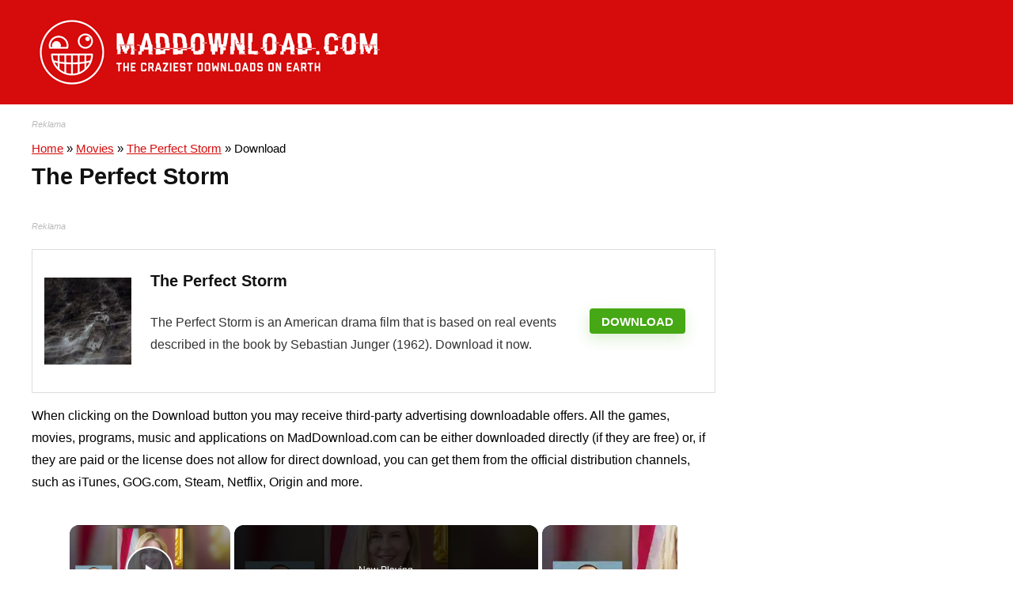

--- FILE ---
content_type: text/html; charset=utf-8
request_url: https://www.google.com/recaptcha/api2/aframe
body_size: 268
content:
<!DOCTYPE HTML><html><head><meta http-equiv="content-type" content="text/html; charset=UTF-8"></head><body><script nonce="FKn6TS_39RYmAzEja6KvFQ">/** Anti-fraud and anti-abuse applications only. See google.com/recaptcha */ try{var clients={'sodar':'https://pagead2.googlesyndication.com/pagead/sodar?'};window.addEventListener("message",function(a){try{if(a.source===window.parent){var b=JSON.parse(a.data);var c=clients[b['id']];if(c){var d=document.createElement('img');d.src=c+b['params']+'&rc='+(localStorage.getItem("rc::a")?sessionStorage.getItem("rc::b"):"");window.document.body.appendChild(d);sessionStorage.setItem("rc::e",parseInt(sessionStorage.getItem("rc::e")||0)+1);localStorage.setItem("rc::h",'1763157137333');}}}catch(b){}});window.parent.postMessage("_grecaptcha_ready", "*");}catch(b){}</script></body></html>

--- FILE ---
content_type: text/css; charset=UTF-8
request_url: https://maddownload.com/wp-content/plugins/custom-download-template-for-posts/css/download-template.css?ver=1.0.5
body_size: 258
content:
	/* Download template styles - wyodrębnione z PHP */
	html, body {
			margin: 0;
			padding: 0;
			outline: 0;
			border: 0 none;
			font-family: Arial, Helvetica, "trebuchet ms";
			box-sizing: border-box;
			width: 100%;
		}
		body * {
			box-sizing: border-box;
		}
		.header {
			background-color: #d60c0c;
			margin-bottom: 15px;		
		}
		.header-inner {
			width: 1200px;
			margin: 0 auto;
			padding: 15px 0;
		}
		.adsense-block {
			margin: 0 auto 15px;
		}
		.main-container {
			width: 1200px;
			margin: 0 auto;
		}
		.content, .d-sidebar {
			float: left;
		}
		body div.content {
			width: calc(100% - 336px);
		}
		.d-sidebar {
			width: 336px;
		}
		.clearfix {
			clear: both;
		}
		.d-box-c {
			border: 1px solid #ddd;
			padding: 15px;
		}
		.d-box {
			display: table-row;
		}
		.d-box img {
			max-width: 120px;
			height: auto;
			padding-right: 10px;
		}
		.d-box div {
			display: table-cell;
			vertical-align: middle;
		}
		.d-box div:first-child {
			width: 16%;
		}
		.d-box div:nth-child(2) {
			width: 64%;
		}
		.d-box div:last-child {
			width: 20%;
			text-align: center;
		}
		.d-box a {
			background: none #45a814 !important;
			color: #fff !important;
			border: none !important;
			text-decoration: none !important;
			outline: 0;
			box-shadow: -1px 6px 19px rgba(69,168,20,0.2) !important;
			border-radius: 4px !important;
			font-size: 16px;
			line-height: 17px;
			padding: 0.5em 1em;
			font: 700 15px/17px Arial, sans-serif;
		}

		.post-dl-info {
			margin: 15px 0;
		}
		
        /* TOMEK STYLES*/
            ol.download-list {
                list-style-position: inside;
        }

        p.download-page, .download-list {
	            font-size: 16px;
                line-height: 28px;
	            margin-top: 15px;
        }
        
        p.download-page a:hover {
            color: #d60c0c;
        }
        
        #breadcrumb a:hover {color:red}
        
        /* TOMEK STYLES END*/

		@media all and (max-width: 1199px) {
			.header {
				width: 100%;
			}
			.header-inner, .main-container {
				width: 100%;
				padding: 0 4%;
			}
		}
		@media all and (max-width: 1100px) {
			body div.content {
				width: 100%;
			}
			.d-sidebar {
				display: none;
			}
		}
		@media all and (max-width: 800px) {
			.header-inner img {
				width: 80%;
				display: block;
				margin: 0 auto;
			}
		}
		@media all and (max-width: 700px) {
			.d-box div {
				display: block;
				width: 100% !important;
			}
			.d-box div img, .d-box div a, .d-box div p {
				width: 100% !important;
				max-width: 100% !important;
				margin: 0 0 15px !important;
			}
		}

--- FILE ---
content_type: text/css; charset=UTF-8
request_url: https://maddownload.com/wp-content/themes/rehub-child%20EN/style.css?ver=1751715581
body_size: 3107
content:
/*
	Theme Name: Rehub child EN
	Theme URI: https://wpsoul.com
	Description: A Hybrid magazine/shop/review/news Wordpress Theme
	Author: Sizam
	Author URI: https://wpsoul.com
	Version: 19
	Template: rehub-theme
*/

/* =Theme customization starts here
-------------------------------------------------------------- */
/*GLOBAL*/
/* Arial wszędzie - wydajne rozwiązanie */
body {
    font-family: Arial, sans-serif !important;
}
/* Elementy które nie dziedziczą z body */
input, textarea, select, button {
    font-family: Arial, sans-serif !important;
}
/* Wyjątki dla ikon */
.dashicons {
    font-family: inherit !important;
}

/*focus*/
*:focus {
outline: orange 4px solid !important;
}


/* STYLES FOR NEW TEMPLATES */
/* === Category Description Section Styles === */
.category-description-section {
    background: #f8f9fa;
    border-radius: 12px;
    padding: 1.5rem;
    margin-bottom: 2rem;
    border-left: 4px solid #3b82f6;
}

.category-title {
    color: #1f2937;
    font-size: 1.5rem;
    font-weight: 700;
    margin: 0 0 1rem 0;
}

.cat-description-toggle {
    max-width: 100%;
}

.cat-description-content {
    max-height: 9.2em;
    line-height: 1.7em;
    overflow: hidden;
    transition: max-height 0.4s ease;
    color: #374151;
}

.cat-description-content.expanded {
    max-height: none;
}

.toggle-button {
    background: linear-gradient(135deg, #667eea 0%, #764ba2 100%);
    border: none;
    color: white;
    cursor: pointer;
    font-weight: 600;
    margin-top: 12px;
    padding: 8px 16px;
    border-radius: 6px;
    transition: all 0.3s ease;
    font-size: 0.9rem;
}

.toggle-button:hover {
    background: linear-gradient(135deg, #5a67d8 0%, #6b46a3 100%);
    transform: translateY(-1px);
}

/* Additional Category Description */

.category-description-section ul {
  list-style: disc outside;
  margin-bottom: 25px;
  padding-left: 1.5rem;
}

.category-description-section p {
margin: 0 0 31px 0;
}

/* === No Posts Message === */
.no-posts-message {
    text-align: center;
    padding: 3rem 1rem;
    color: #666;
}

.no-posts-message h2 {
    font-size: 1.5rem;
    margin-bottom: 1rem;
    color: #333;
}


/* HOMEPAGE i PROGRAMS */
.homepage-container {
    max-width: 1200px;
    margin: 0 auto;
    padding: 2rem 1rem;
}

.page-header {
    text-align: center;
    margin-bottom: 3rem;
}

.page-title {
    font-size: 2.5rem;
    color: #333;
    margin: 0;
    font-weight: 700;
}

.posts-grid {
    display: grid;
    grid-template-columns: repeat(3, 1fr);
    gap: 2rem;
}

@media (max-width: 1024px) {
    .posts-grid {
        grid-template-columns: repeat(2, 1fr);
    }
}
@media (max-width: 768px) {
    .posts-grid {
        grid-template-columns: 1fr;
    }
}

.post-card {
    background: #fff;
    border-radius: 8px;
    box-shadow: 0 2px 10px rgba(0,0,0,0.1);
    overflow: hidden;
    transition: all 0.3s ease;
    height: 100%;
    display: flex;
    flex-direction: column;
}

.post-card:hover {
    transform: translateY(-4px);
    box-shadow: 0 8px 25px rgba(0,0,0,0.15);
}

.post-card-link {
    text-decoration: none;
    color: inherit;
    display: flex;
    flex-direction: column;
    height: 100%;
}

.post-card-image {
    height: 200px;
    overflow: hidden;
    background-color: #f5f5f5;
}
.card-thumbnail {
    width: 100%;
    height: 100%;
    object-fit: cover;
}

.placeholder-image {
    width: 100%;
    height: 100%;
    display: flex;
    align-items: center;
    justify-content: center;
    background: #eee;
    color: #888;
}

.post-card-content {
    padding: 1.25rem;
    flex-grow: 1;
}

.post-card-title {
    font-size: 1.25rem;
    font-weight: bold;
    margin-bottom: 0.5rem;
}

.post-card-date {
    font-size: 0.9rem;
    color: #666;
    margin-bottom: 1rem;
}

.post-card-excerpt {
    font-size: 1rem;
    color: #444;
    line-height: 1.6;
    overflow: hidden;
    -webkit-line-clamp: 2;
    -webkit-box-orient: vertical;
    display: -webkit-box;
}

.pagination-wrapper {
    display: flex;
    justify-content: center;
    margin: 3rem 0 2rem 0;
    padding: 0 1rem;
}

.pagination-wrapper .page-numbers {
    display: flex;
    justify-content: center;
    align-items: center;
    gap: 0.4rem;
    flex-wrap: wrap;
    list-style: none;
    padding: 0;
    margin: 0 auto;
}

.pagination-wrapper .page-numbers li {
    list-style: none;
    margin: 0;
}

.pagination-wrapper .page-numbers a,
.pagination-wrapper .page-numbers span {
    display: inline-flex;
    align-items: center;
    justify-content: center;
    padding: 0.5rem 0.85rem;
    background: #f0f0f0;
    color: #333;
    border-radius: 8px;
    text-decoration: none;
    font-size: 0.9rem;
    font-weight: 500;
    transition: all 0.3s ease;
    min-width: 40px;
    height: 40px;
}

.pagination-wrapper .page-numbers a:hover {
    background: #dbeafe;
    color: #1d4ed8;
    transform: translateY(-1px);
}

.pagination-wrapper .page-numbers .current {
    background: #3b82f6;
    color: #fff;
    font-weight: bold;
}

.pagination-wrapper .page-numbers .prev,
.pagination-wrapper .page-numbers .next {
    background: linear-gradient(135deg, #667eea 0%, #764ba2 100%);
    color: white;
    font-weight: bold;
    border: none;
}

.pagination-wrapper .page-numbers .prev:hover,
.pagination-wrapper .page-numbers .next:hover {
    background: linear-gradient(135deg, #5a67d8 0%, #6b46a3 100%);
    color: #fff;
    transform: translateY(-1px);
}


.pagination-wrapper ul, .pagination-wrapper ul li {
  border: none !important;
}

/* FROM site origin */


/*HEADER*/
/*languages selector color and separator top */
.header-top .top-nav > ul > li:last-child {
    border-left: 1px solid #fff;
}

.header-top .top-nav a {
  color: #fff !important;
}
/* style for the tagline in the header */
.tagline-maddownload {
font-weight: bold;
color: white;
font-size: 15px;
line-height:20px;
letter-spacing: 0px;
margin: 0px;
font-family: Arial;
}

.logo_image_mobile img {
    max-height: none !important;
    max-width: none !important;
}

/* END HEADER*/

/* BOX INFORMACJE   */

/* wyrownanie do lewej naglowkow i opisow elementow w boksie z metadanymi */

.wpsm_spec_meta_label, .wpsm_spec_meta_value {
       text-align: left;}
       
/*link do strony*/
   span.wpsm_spec_meta_value_s a  {
    color: #666666;
    border: 1px solid #ddd;
    padding: 2px 8px;
    margin: 0 4px 8px 0;
    display: inline-block;
}
       
 /* ikona ptaszka */
.rhi-check {
color: #1D6600;
}
/* fix for table layout */
.wpsm_spec_meta_row {
    display: table;
    width: 100%;
    font-size: 15px;
    line-height: 18px;
}

.wpsm_spec_meta_label {
    display: table-cell;
    width: 30%;
    font-weight: bold;
    padding: 5px;
}

.wpsm_spec_meta_value {
    display: table-cell;
    width: 70%;
    padding: 5px;
    word-break: break-word;
}
.specdivider {
    height: 1px;
    width: 100%;
    background-color: #ededed;
    margin: 10px 0;
    clear: both;
}

.wpsm_spec_meta_value_icon {
    font-size: 20px;
    margin: 0 5px;
}
       
/* FORMULARZE */
/* nadpisuje style Rehub width: 100%, ktory sprawial ze checkbox zajmowal cala szerokosc wiersza i byl nad tekstem w formularzu Contact Form 7 */
.wpcf7 input {
  width: auto;
}
/* czerwona gwiazdka na końcu treści czekboksa, ktory jest wymagany*/
span.wpcf7-list-item-label::after {
content: " *";
color:red;
}

/*  TOP LISTA */
/*  kolko i tytul sa w jednej linii */
.title_column {
	display: table-cell;
	vertical-align: top;
}
/* kolko wokol liczby */
.circle_around_number {
    border-radius: 100px;
    background: red;
	position: relative;
	width: 49px;
	height: 49px;
	text-align: center;
	margin-right: 24px;
	margin-bottom: 24px;
}
/*  liczba w kolku */
.number_in_circle {
	color: #fff;
	position: absolute;
	left: 1px;
	right: 0;
	top: 50%;
	-moz-transform: translateY(-50%);
	-ms-transform: translateY(-50%);
	-webkit-transform: translateY(-50%);
	-o-transform: translateY(-50%);
	 transform: translateY(-50%);
	font-size: 30px;
    font-weight: bold;
 }
/*  tytuł gry na liscie */
.top_list_item_title {
	font-size: 20px;
	line-height: 1.4;
}
/*  ramka i tło wokol boksa informacyjnego */
.top_list_item_info {
  background: #eee; 
  border: solid 1px #1D6600;
  }
/* marginesy dla pierwszego elementu listy */
.wpsm_pretty_list ul li:first-child {
    margin: 5px 0px 0px 10px !important;
   }
/* marginesy dla niepierwszego i nieostatniego elementu listy*/

.wpsm_pretty_list ul li{
    margin: 0px 0px 0px 10px !important;
    }
/* marginesy dla ostatniego elementu listy*/
.wpsm_pretty_list ul li:last-child {
    margin: 0px 0px 5px 10px !important;
    }
/* zmiana strzałki przy bulletliscie na raquo i margines*/
.wpsm_arrowlist ul li:before {
content: "\00BB" !important;
  margin: 8px 0px 0px 0px !important;
	color: black !important;
}

/* POST */

/* drop caps */
article.type-post > p:first-of-type::first-letter,
article.top_rating_text p:first-of-type::first-letter {
  font-size: 6.9em;
  color: #1D6600;
  font-family: Georgia, serif;
  line-height: 0.6;
  float: left;
  padding-right: 10px;
  margin-top: 0.1em;
}


article.post p a:hover, li a:hover {
    color: #D60C0C;
    text-decoration: underline;    
}

/* hide no widgets info */
.sidebar {
display:  none;
}

/* custom table in articles*/
 .custom-table {
    width: 100%;
    border-collapse: collapse;
    border: 2px solid #1d6600;
    margin-bottom: 20px;
  }

  .custom-table th, .custom-table td {
    border: 1px solid #1d6600;
    padding: 8px;
    text-align: left;
  }

  .custom-table th {
    background-color: #1d6600;
    color: white;
  }

  .custom-table tr:nth-child(even) {
    background-color: #f2f2f2;
  }


/* REVIEW BOX */
/* corrected marks, done for AMP in theme options*/
.overall-score .r_score_1, .overall-score .r_score_2 
{ 
background-color: #940000;
}
.overall-score .r_score_3, .overall-score .r_score_4
{
background-color: #cc0000;
}
.overall-score .r_score_5, .overall-score .r_score_6
{
background-color: #ffac00;
}
.overall-score .r_score_7, .overall-score .r_score_8
{
background-color: #9c0;
}
.overall-score .r_score_9, .overall-score .r_score_10
{
background-color: #390;
}
/*Pros and cons */

.wpsm_pros ul li:before, .wpsm_pros .title_pros  {
color: darkgreen;
}
.wpsm_cons .title_cons, .wpsm_cons ul li:before {
color: #D60C0C; }

/*OFFER BOX*/
/* text */
.greycolor {
    color: #333;
}
/*download button*/
.rh_listcolumn_btn .priced_block .btn_offer_block {
transform: translate(-70px, 10px) scale(1.82);
background-image: linear-gradient(45deg, green, red) !important;
}

/* RELATED ARTICLES */
.content_constructor h2 a, .content_constructor h2 a:hover {
color: #D60C0C !important;
}


/*REKLAMA*/
.google-auto-placed {
font-size: 11px;
font-family: "Arial",sans-serif;
font-style: italic;
color: #bbb;
}

.google-auto-placed::before {
content: "Reklama";
}

.code-block-label {
	font-size: 11px;
	font-style: italic;
	color: #ccc;
	text-align: center;
	}

/* bottom & vignette */
ins.adsbygoogle.adsbygoogle-noablate::before, #ad_position::before {
    content: "Reklama";
    position: absolute;
    top: 12px;
    left: 12px;
		font-size: 11px;
		font-family: "Arial",sans-serif;
		font-style: italic;
		color: #bbb;
		z-index: 99999;
}

/* DL page  */
	
div.adsense-block-0::before, div.adsense-block-1::before, div.adsense-block-2::before, div.adsense-block-info-2::before {
		content: "Reklama";
		font-size: 11px;
		font-family: "Arial",sans-serif;
		font-style: italic;
		color: #bbb;
		z-index: 99999;
}

/* FIX dla layout shift w offer box 
.rehub_bordered_block.rh_listofferitem {
    min-height: 90px;
}

.rh_listcolumn_image {
    width: 90px;
    min-width: 90px;
    flex-shrink: 0;
}

.nolazyftheme {
    width: 90px !important;
    height: 90px !important;
    object-fit: cover;
    display: block;
}

.rh_listcolumn_text {
    min-height: 90px;
}

.price_count ins:empty {
    display: none;
}

.rh_listcolumn_image {
    width: 90px !important;
    min-width: 90px !important;
    flex-shrink: 0 !important;
    float: none !important; /* wyłącz float */
} */


--- FILE ---
content_type: text/vtt; charset=utf-8
request_url: https://video-meta.open.video/caption/DwcqMc5tUnEO/002bdb82dff32e1633ac81e4207579cd_en.vtt
body_size: 4210
content:
WEBVTT

00:01.120 --> 00:03.919
the boy who tamed the storm peace can

00:03.919 --> 00:06.960
start in one heart once upon a time in a

00:06.960 --> 00:09.120
cozy village nestled between mountains

00:09.120 --> 00:11.759
and sea there lived a little boy named

00:11.759 --> 00:15.040
Manolo manolo had wild curly hair big

00:15.040 --> 00:17.840
wondering eyes and a heart that felt

00:17.840 --> 00:20.880
everything deeply especially storms you

00:20.880 --> 00:23.519
see Manolo wasn't afraid of thunder he

00:23.519 --> 00:26.080
wasn't scared of lightning or rain but

00:26.080 --> 00:28.560
he felt the storm every time clouds

00:28.560 --> 00:31.199
rolled in and the wind howled it was

00:31.199 --> 00:33.600
like the storm came alive inside him

00:33.600 --> 00:36.880
he'd frown he'd stomp he'd shout and

00:36.880 --> 00:38.800
sometimes just sometimes she'd cry loud

00:38.800 --> 00:41.160
enough to be mistaken for the sky

00:41.160 --> 00:44.320
"manolo," his mom Rosie said gently

00:44.320 --> 00:46.239
"Maybe the storm just needs someone to

00:46.239 --> 00:48.520
understand it how can you understand

00:48.520 --> 00:52.079
thunder?" Manolo grumbled "it just yells

00:52.079 --> 00:54.480
and crashes." "That's true," his mom

00:54.480 --> 00:57.680
rosie smiled but maybe like people storm

00:57.680 --> 00:59.039
shout when they don't know how to ask

00:59.039 --> 01:01.920
for help that night as the sky darkened

01:01.920 --> 01:04.158
and rumbles rolled across the hills

01:04.159 --> 01:06.799
Monalo sat by the window he looked out

01:06.799 --> 01:09.439
heart thumping and whispered "if you're

01:09.439 --> 01:12.400
out there Storm I hear you." A flash lit

01:12.400 --> 01:14.960
up the sky and a soft breeze slipped

01:14.960 --> 01:17.439
through the cracks in the window "are

01:17.439 --> 01:20.799
you mad?" Manolo asked a low rumble

01:20.799 --> 01:23.119
answered "are you lonely?" he asked

01:23.119 --> 01:24.240
again

01:24.240 --> 01:26.799
the wind circled his room gentle now

01:26.799 --> 01:29.439
like a hug and then something magical

01:29.439 --> 01:31.759
happened a small swirl of cloud

01:31.759 --> 01:34.159
shimmerred in front of him tiny glowing

01:34.159 --> 01:36.479
and shaped like a puff of sky i didn't

01:36.479 --> 01:39.280
mean to scare anyone said a soft rumbly

01:39.280 --> 01:42.880
voice but no one listens they just hide

01:42.880 --> 01:46.479
manolo blinked you're the storm well

01:46.479 --> 01:50.000
part of it the little cloud said i'm the

01:50.000 --> 01:52.399
heart of the storm and I get so full of

01:52.399 --> 01:55.280
feelings they explode i get like that

01:55.280 --> 01:58.320
too Manolo whispered the cloud hovered

01:58.320 --> 02:02.159
near his chest you do then maybe maybe

02:02.159 --> 02:04.719
you could help me so Monalo reached out

02:04.719 --> 02:07.040
placed a hand over his heart and then

02:07.040 --> 02:10.080
over the clouds let's breathe together

02:10.080 --> 02:14.879
they closed their eyes in out slow and

02:14.879 --> 02:17.599
steady and as they breathed the storm

02:17.599 --> 02:21.440
outside softened the thunder faded the

02:21.440 --> 02:23.239
rain tapped gently like a

02:23.239 --> 02:26.560
lullabi "you calmed me," the storm cloud

02:26.560 --> 02:29.920
said "no," said Manolo with a smile "we

02:29.920 --> 02:32.560
calmed each other from that day on every

02:32.560 --> 02:35.040
time the sky grew moody Manola would sit

02:35.040 --> 02:37.599
by the window and listen sometimes the

02:37.599 --> 02:39.599
storm just wanted to rumble a little

02:39.599 --> 02:42.640
sometimes it needed to cry and sometimes

02:42.640 --> 02:45.120
with Manola's help it just needed a big

02:45.120 --> 02:47.440
deep breath the villagers noticed that

02:47.440 --> 02:49.920
storms didn't seem as scary anymore and

02:49.920 --> 02:52.480
soon they too began talking kindly to

02:52.480 --> 02:55.360
the sky singing lullabies to the wind

02:55.360 --> 02:57.599
and listening when the world felt heavy

02:57.599 --> 03:00.400
because peace they learned doesn't start

03:00.400 --> 03:03.360
with silence or hiding it starts with

03:03.360 --> 03:06.560
one brave heart saying "I hear you." And

03:06.560 --> 03:11.120
so Manalo a small boy with a big heart

03:11.120 --> 03:13.599
taught a storm how to feel and in doing

03:13.599 --> 03:16.640
so he taught a whole village how to

03:16.640 --> 03:20.640
bring peace to a noisy world the end and

03:20.640 --> 03:22.400
every end is a new beginning when you

03:22.400 --> 03:24.959
lead with your


--- FILE ---
content_type: text/vtt; charset=utf-8
request_url: https://video-meta.open.video/caption/ejmkNgf7xsTZ/3bbc941e50683ae9f1fcacd1133b5610_en.vtt
body_size: 6626
content:
WEBVTT

00:31.119 --> 00:35.000
egel sent you did he i'm Stroner a

00:35.000 --> 00:39.280
blacksmith what brings you to our

00:41.399 --> 00:44.000
village that kind of order should go

00:44.000 --> 00:46.719
straight to Thriggy though I doubt he'd

00:46.719 --> 00:49.280
be eager to leave his throne until a new

00:49.280 --> 00:52.079
chieftain is chosen Thrigvy won't attend

00:52.079 --> 00:55.239
the moot

01:02.160 --> 01:04.960
well that's good news you're just the

01:04.960 --> 01:07.040
kind of person I've been hoping for to

01:07.040 --> 01:10.320
help with Thrigvy that

01:19.640 --> 01:22.960
is always dreamed of surpassing mortal

01:22.960 --> 01:25.600
strength of becoming as mighty as the

01:25.600 --> 01:28.880
giants he became obsessed with the lone

01:28.880 --> 01:32.000
pillar near our village the Ulfur might

01:32.000 --> 01:34.560
not be known for their writing but we

01:34.560 --> 01:37.759
have our legends thrivy found out the

01:37.759 --> 01:39.680
pillar was a place where giants

01:39.680 --> 01:42.159
entrusted their souls to the for

01:42.159 --> 01:45.520
dwellers whatever that means so we had a

01:45.520 --> 01:48.720
throne forged into the pillar and sat on

01:48.720 --> 01:52.320
it during a weird night what happened

01:52.320 --> 01:57.200
after that changed everything for our

01:57.719 --> 02:00.360
tribe i wouldn't call it

02:00.360 --> 02:04.719
madness thri stopped being human he grew

02:04.719 --> 02:07.640
to a monstrous size and gained

02:07.640 --> 02:09.160
unimaginable

02:09.160 --> 02:13.920
strength he became something other after

02:13.920 --> 02:16.959
that human concerns no longer mattered

02:16.959 --> 02:20.959
to him yet he's still Ulur bound by our

02:20.959 --> 02:24.080
customs and rules it might not mean much

02:24.080 --> 02:28.400
to an outsider but trust me it's a very

02:28.400 --> 02:32.040
dangerous situation

02:36.879 --> 02:39.920
we tried the moment we declared a new

02:39.920 --> 02:42.160
chieftain Thriggby appeared out of

02:42.160 --> 02:44.959
nowhere and killed the contender with a

02:44.959 --> 02:47.920
single blow then like nothing had

02:47.920 --> 02:51.440
happened he returned to his slumber

02:51.440 --> 02:54.560
after that the U of began worshiping him

02:54.560 --> 02:57.680
like a god hard to believe considering

02:57.680 --> 03:00.480
our disdain for magic and religion isn't

03:00.480 --> 03:04.640
it yet here we are don't be surprised if

03:04.640 --> 03:07.040
you hear them singing his praises or

03:07.040 --> 03:09.920
fawn they're terrified of his power

03:09.920 --> 03:13.360
although none of them will admit

03:14.040 --> 03:17.120
it the only way to remove an Ulfra

03:17.120 --> 03:20.159
chieftain is through an honorable duel

03:20.159 --> 03:21.840
but there's no honor in fighting

03:21.840 --> 03:25.200
something like him perhaps my mentor

03:25.200 --> 03:28.560
Darvan knows how to defeat him he won't

03:28.560 --> 03:31.280
tell me he says he's afraid I'd try to

03:31.280 --> 03:34.720
face Thrigvy myself and honestly he's

03:34.720 --> 03:37.280
probably right if I knew how to bring

03:37.280 --> 03:40.640
him down I'd do it in a heartbeat but

03:40.640 --> 03:43.239
Darvan thinks if our plans were

03:43.239 --> 03:45.519
discovered I wouldn't live to see

03:45.519 --> 03:47.920
another day he's probably right about

03:47.920 --> 03:53.040
that too my brothers have grown

03:53.720 --> 03:56.799
unpredictable are you mad thri is

03:56.799 --> 03:59.599
practically a demigod no mortal can

03:59.599 --> 04:02.000
defeat

04:06.360 --> 04:09.680
him if that's what you've decided though

04:09.680 --> 04:12.560
I still think it's a terrible idea you

04:12.560 --> 04:14.640
have my permission to challenge Thriggy

04:14.640 --> 04:18.320
to a duel i'll stay close by just in

04:18.320 --> 04:21.799
case you fail

04:48.080 --> 04:56.249
[Music]

05:33.240 --> 05:36.379
[Music]

05:42.270 --> 05:45.449
[Music]

05:50.370 --> 05:53.550
[Music]

05:55.919 --> 06:01.080
i wouldn't come any closer if I were you

06:09.440 --> 06:12.639
because I said so and here in the

06:12.639 --> 06:15.520
official hall of the stone wardens my

06:15.520 --> 06:19.840
word is law leave in peace i'm not

06:19.840 --> 06:23.560
granting an audience

06:28.960 --> 06:31.280
nothing that a random traveler wandering

06:31.280 --> 06:33.440
the fourlororn swords needs to trouble

06:33.440 --> 06:36.800
themselves with outsiders aren't welcome

06:36.800 --> 06:40.400
in our brotherhood especially those not

06:40.400 --> 06:43.199
of Darita

06:45.560 --> 06:50.240
blood thriba that cursed fool undead and

06:50.240 --> 06:52.560
merged with the lone pillar thinking

06:52.560 --> 06:56.000
himself invincible and perhaps he is for

06:56.000 --> 06:58.319
now so I guess you want to challenge him

06:58.319 --> 07:00.880
to a duel you cannot defeat him as you

07:00.880 --> 07:03.440
are the Lone Pillar grants him strength

07:03.440 --> 07:06.880
beyond mortal flesh no blade will bite

07:06.880 --> 07:10.319
no armor will hold not unless you earn

07:10.319 --> 07:13.520
the blessings of the giants listen well

07:13.520 --> 07:17.039
to face and live you'll need more than

07:17.039 --> 07:18.199
just

07:18.199 --> 07:21.440
courage you'll need to forge a weapon a

07:21.440 --> 07:24.800
true marvel one capable of shattering

07:24.800 --> 07:27.759
the lone pillar's might without it

07:27.759 --> 07:30.080
you're as good as dead i'll help you

07:30.080 --> 07:32.400
forge it but you'll need to gather the

07:32.400 --> 07:35.759
giant's blessings first they hold all

07:35.759 --> 07:38.800
the fragments you'll

07:42.120 --> 07:45.919
need what do I look like a giant keeper

07:45.919 --> 07:47.759
the giants have no love for the likes of

07:47.759 --> 07:50.960
us anymore their power does not come

07:50.960 --> 07:54.000
cheaply if Stroner sent you then go back

07:54.000 --> 07:56.680
to his hut his wife might know something

07:56.680 --> 07:59.199
useful women tend to keep the wisdom

07:59.199 --> 08:01.680
their men

08:03.720 --> 08:07.520
ignore the giants respect bargains oaths

08:07.520 --> 08:10.599
and stories stroner's

08:10.599 --> 08:13.199
wife she knows the old ways of dealing

08:13.199 --> 08:14.280
with

08:14.280 --> 08:17.759
them stroner keeps her close protective

08:17.759 --> 08:20.960
I'd say maybe ashamed if we're being

08:20.960 --> 08:23.599
honest the Ulur tribes folk say she's

08:23.599 --> 08:26.800
mad perhaps even a liar claiming she

08:26.800 --> 08:28.039
speaks to

08:28.039 --> 08:30.400
giants you can imagine how that goes

08:30.400 --> 08:33.919
over but mad or not she knows things the

08:33.919 --> 08:36.000
rest of us don't don't judge her by

08:36.000 --> 08:39.599
their words go to her and listen you

08:39.599 --> 08:42.080
might find her madness holds more truth

08:42.080 --> 08:45.560
than most insanity

08:48.080 --> 08:51.560
off you go


--- FILE ---
content_type: text/vtt; charset=utf-8
request_url: https://video-meta.open.video/caption/UrfdeFXIguScUwUo/fb855dbc4db39c8382d7288dd13df5c7_en-US.vtt
body_size: 1619
content:
WEBVTT

00:41.189 --> 00:46.200
What did you buy? What? You've been shopping,
haven't you? What did you buy mushrooms

00:46.259 --> 00:55.860
Oh, wonderful for lunch. Show me.
Oh, perfect. You will see, for years

00:55.860 --> 01:00.490
we didn't eat them. We preferred meat.
I don't know what we were thinking of

01:01.020 --> 01:06.290
but now, now she's become a terrific
mushroom cook. A real scorcher

01:06.830 --> 01:11.260
What are the ingredients again? Tell us, there's
nothing worth saying. Nothing worth saying

01:11.260 --> 01:15.250
Tell us all the same. A bit of
parsley, a bit of parsley on an onion

01:15.250 --> 01:19.370
Oh, yes. One good onion. Sliced
very thinly. Ah, just like that

01:19.430 --> 01:24.400
One good onion. Salt and pepper, salt
and pepper, obviously. And that's it

01:24.400 --> 01:35.309
And that's it. Come, sit down,
go. You mean the pole? Oh

01:35.309 --> 01:44.349
yes. Yes. How's it all going? What?
The driving school? Sorry. Right

01:45.440 --> 01:49.559
No, dad. You're getting confused. Paul
doesn't work at the driving school

01:49.559 --> 01:54.150
He's a real estate agent. Hm.
Oh, you're the one, are you

01:54.150 --> 01:58.029
The one, is he, the one is he
Elise's plan to leave this morning

01:58.029 --> 02:01.839
They would really have liked to have stayed
a bit longer. But Paul has a work meeting

02:01.839 --> 02:07.050
Isn't that right? Exactly. A viewing. It's, it's
Sunday, but it's the only day possible for my clients

02:07.050 --> 02:11.520
I'm very sorry. So, you're an estate
agent? Yes. And my daughter told you that

02:12.014 --> 02:16.904
Yes. So, as I was telling you, Dad, Elise has to
go back, but you'll see her again on Thursday

02:16.904 --> 02:21.335
Isn't that right? Yes, Thursday, we'll
be back. I'll spend the day with you

02:21.335 --> 02:25.464
We'll go for a walk in the
park. All right. But yes

02:25.684 --> 02:31.455
this estate agency business. What?
I don't want to sell the house

02:31.455 --> 02:34.425
Nobody said anything about selling the house. Dad


--- FILE ---
content_type: text/javascript
request_url: https://g.ezoic.net/humix/inline_embed
body_size: 10962
content:
var ezS = document.createElement("link");ezS.rel="stylesheet";ezS.type="text/css";ezS.href="//go.ezodn.com/ezvideo/ezvideojscss.css?cb=185";document.head.appendChild(ezS);
var ezS = document.createElement("link");ezS.rel="stylesheet";ezS.type="text/css";ezS.href="//go.ezodn.com/ezvideo/ezvideocustomcss.css?cb=74615-0-185";document.head.appendChild(ezS);
window.ezVideo = {"appendFloatAfterAd":false,"language":"en","titleString":"","titleOption":"","autoEnableCaptions":false}
var ezS = document.createElement("script");ezS.src="//vjs.zencdn.net/vttjs/0.14.1/vtt.min.js";document.head.appendChild(ezS);
(function() {
		let ezInstream = {"prebidBidders":[{"bidder":"ix","params":{"siteId":"682022","size":[640,480]},"ssid":"10082"},{"bidder":"pubmatic","params":{"adSlot":"Ezoic_default_video","publisherId":"156983"},"ssid":"10061"},{"bidder":"sharethrough","params":{"pkey":"VS3UMr0vpcy8VVHMnE84eAvj"},"ssid":"11309"},{"bidder":"ttd","params":{"publisherId":"6cbd9be1693d0d97e3f15dba6801ce10","supplySourceId":"ezoic"},"ssid":"11384"},{"bidder":"yieldmo","params":{"placementId":"3159086761833865258"},"ssid":"11315"},{"bidder":"rubicon","params":{"accountId":21150,"siteId":269072,"video":{"language":"en","size_id":201},"zoneId":3326304},"ssid":"10063"},{"bidder":"amx","params":{"tagid":"ZXpvaWMuY29tLXJvbi12aWRlbw"},"ssid":"11290"},{"bidder":"33across_i_s2s","params":{"productId":"instream","siteId":"bQuJay49ur74klrkHcnnVW"},"ssid":"11321"},{"bidder":"adyoulike_i_s2s","params":{"placement":"b74dd1bf884ad15f7dc6fca53449c2db"},"ssid":"11314"},{"bidder":"amx_i_s2s","params":{"tagid":"JreGFOmAO"},"ssid":"11290"},{"bidder":"cadent_aperture_mx_i_s2s","params":{"tagid":"178315"},"ssid":"11389"},{"bidder":"inmobi_i_s2s","params":{"plc":"10000292073"},"ssid":"11387"},{"bidder":"insticator_i_s2s","params":{"adUnitId":"01JHZ942AK7FVME47QN5B0N0P4","publisherId":"f466dda6-51fa-4d9d-b3e8-0dbc76e8ac97"},"ssid":"11381"},{"bidder":"medianet_i_s2s","params":{"cid":"8CUPV1T76","crid":"578781359"},"ssid":"11307"},{"bidder":"pubmatic_i_s2s","params":{"adSlot":"Ezoic_default_video","publisherId":"156983"},"ssid":"10061"},{"bidder":"rubicon_i_s2s","params":{"accountId":21150,"siteId":421616,"video":{"language":"en","size_id":201},"zoneId":2495262},"ssid":"10063"},{"bidder":"sharethrough_i_s2s","params":{"pkey":"kgPoDCWJ3LoAt80X9hF5eRLi"},"ssid":"11309"},{"bidder":"sonobi_i_s2s","params":{"TagID":"86985611032ca7924a34"},"ssid":"10048"},{"bidder":"trustedstack_i_s2s","params":{"cid":"TS9HJFH44","crid":"944965478"},"ssid":"11396"}],"apsSlot":{"slotID":"instream_desktop_na_Video","divID":"","slotName":"","mediaType":"video","sizes":[[400,300],[640,390],[390,640],[320,480],[480,320],[400,225],[640,360],[768,1024],[1024,768],[640,480]],"slotParams":{}},"allApsSlots":[{"Slot":{"slotID":"AccompanyingContent_640x360v_5-60seconds_Off_NoSkip","divID":"","slotName":"","mediaType":"video","sizes":[[400,300],[640,390],[390,640],[320,480],[480,320],[400,225],[640,360],[768,1024],[1024,768],[640,480]],"slotParams":{}},"Duration":60},{"Slot":{"slotID":"AccompanyingContent_640x360v_5-60seconds_Off_Skip","divID":"","slotName":"","mediaType":"video","sizes":[[400,300],[640,390],[390,640],[320,480],[480,320],[400,225],[640,360],[768,1024],[1024,768],[640,480]],"slotParams":{}},"Duration":60},{"Slot":{"slotID":"AccompanyingContent_640x360v_5-30seconds_Off_NoSkip","divID":"","slotName":"","mediaType":"video","sizes":[[400,300],[640,390],[390,640],[320,480],[480,320],[400,225],[640,360],[768,1024],[1024,768],[640,480]],"slotParams":{}},"Duration":30},{"Slot":{"slotID":"AccompanyingContent_640x360v_5-30seconds_Off_Skip","divID":"","slotName":"","mediaType":"video","sizes":[[400,300],[640,390],[390,640],[320,480],[480,320],[400,225],[640,360],[768,1024],[1024,768],[640,480]],"slotParams":{}},"Duration":30},{"Slot":{"slotID":"AccompanyingContent_640x360v_5-15seconds_Off_NoSkip","divID":"","slotName":"","mediaType":"video","sizes":[[400,300],[640,390],[390,640],[320,480],[480,320],[400,225],[640,360],[768,1024],[1024,768],[640,480]],"slotParams":{}},"Duration":15},{"Slot":{"slotID":"AccompanyingContent_640x360v_5-15seconds_Off_Skip","divID":"","slotName":"","mediaType":"video","sizes":[[400,300],[640,390],[390,640],[320,480],[480,320],[400,225],[640,360],[768,1024],[1024,768],[640,480]],"slotParams":{}},"Duration":15},{"Slot":{"slotID":"instream_desktop_na_Video","divID":"","slotName":"","mediaType":"video","sizes":[[400,300],[640,390],[390,640],[320,480],[480,320],[400,225],[640,360],[768,1024],[1024,768],[640,480]],"slotParams":{}},"Duration":30}],"genericInstream":false,"UnfilledCnt":0,"AllowPreviousBidToSetBidFloor":false,"PreferPrebidOverAmzn":false,"DoNotPassBidFloorToPreBid":false,"bidCacheThreshold":-1,"rampUp":true,"IsEzDfpAccount":true,"EnableVideoDeals":false,"monetizationApproval":{"DomainId":74615,"Domain":"maddownload.com","HumixChannelId":645,"HasGoogleEntry":true,"HDMApproved":false,"MCMApproved":true},"SelectivelyIncrementUnfilledCount":false,"BlockBidderAfterBadAd":true,"useNewVideoStartingFloor":false,"addHBUnderFloor":false,"dvama":false,"dgeb":false,"vatc":{"at":"INSTREAM","fs":"UNIFORM","mpw":200,"itopf":false,"bcds":"v","bcdsds":"g","bcd":{"ad_type":"INSTREAM","data":{"country":"US","form_factor":1,"impressions":4823864,"share_ge7":0.87634,"bucket":"bid-rich","avg_depth":9.961473,"p75_depth":12,"share_ge5":0.895236,"share_ge9":0.850481},"is_domain":false,"loaded_at":"2025-11-14T06:57:29.493545232-08:00"}},"totalVideoDuration":0,"totalAdsPlaybackDuration":0};
		if (typeof __ezInstream !== "undefined" && __ezInstream.breaks) {
			__ezInstream.breaks = __ezInstream.breaks.concat(ezInstream.breaks);
		} else {
			window.__ezInstream = ezInstream;
		}
	})();
var EmbedExclusionEvaluated = 'exempt'; var EzoicMagicPlayerExclusionSelectors = [".humix-off"];var EzoicMagicPlayerInclusionSelectors = [];var EzoicPreferredLocation = '1';

			window.humixFirstVideoLoaded = true
			window.dispatchEvent(new CustomEvent('humixFirstVideoLoaded'));
		
window.ezVideoIframe=false;window.renderEzoicVideoContentCBs=window.renderEzoicVideoContentCBs||[];window.renderEzoicVideoContentCBs.push(function(){let videoObjects=[{"PlayerId":"ez-4999","VideoContentId":"Vw8_oSBGXHM","VideoPlaylistSelectionId":0,"VideoPlaylistId":1,"VideoTitle":"US political violence: \u0026#39;Decades of polarisation have fuelled a perfect storm,’ historian says","VideoDescription":"The man charged with killing one Minnesota lawmaker and wounding another had meticulously planned the shootings and intended to inflict more carnage against those on his hit list, driving to the homes of two other legislators on the night of the attacks, a federal prosecutor said on Monday. We speak to historian Matt Dallek, Professor of Political Management at George Washington University, about the rise of political violence in the United States.","VideoChapters":{"Chapters":null,"StartTimes":null,"EndTimes":null},"VideoLinksSrc":"","VideoSrcURL":"https://streaming.open.video/contents/jQnkJc5Z6eQb/1750119724/index.m3u8","VideoDurationMs":704604,"DeviceTypeFlag":14,"FloatFlag":14,"FloatPosition":0,"IsAutoPlay":true,"IsLoop":false,"OutstreamEnabled":false,"ShouldConsiderDocVisibility":true,"ShouldPauseAds":true,"AdUnit":"","ImpressionId":0,"VideoStartTime":0,"IsStartTimeEnabled":0,"IsKeyMoment":false,"PublisherVideoContentShare":{"DomainIdOwner":693934,"DomainIdShare":74615,"DomainNameOwner":"humix_publisher_561394","VideoContentId":"Vw8_oSBGXHM","LoadError":"[MagicPlayerPlaylist:1]","IsEzoicOwnedVideo":false,"IsGenericInstream":false,"IsOutstream":false,"IsGPTOutstream":false},"VideoUploadSource":"import-from-mrss-feed","IsVertical":false,"IsPreferred":false,"ShowControls":false,"IsSharedEmbed":false,"ShortenId":"UVCUNu6XXXM","Preview":false,"PlaylistHumixId":"","VideoSelection":10,"MagicPlaceholderType":1,"MagicHTML":"\u003cdiv id=ez-video-wrap-ez-4998 class=ez-video-wrap style=\"align-self: stretch;\"\u003e\u003cdiv class=ez-video-center\u003e\u003cdiv class=\"ez-video-content-wrap ez-rounded-border\"\u003e\u003cdiv id=ez-video-wrap-ez-4999 class=\"ez-video-wrap ez-video-magic\" style=\"align-self: stretch;\"\u003e\u003cdiv class=ez-video-magic-row\u003e\u003col class=ez-video-magic-list\u003e\u003cli class=\"ez-video-magic-item ez-video-magic-autoplayer\"\u003e\u003cdiv id=floating-placeholder-ez-4999 class=floating-placeholder style=\"display: none;\"\u003e\u003cdiv id=floating-placeholder-sizer-ez-4999 class=floating-placeholder-sizer\u003e\u003cpicture class=\"video-js vjs-playlist-thumbnail\"\u003e\u003cimg id=floating-placeholder-thumbnail alt loading=lazy nopin=nopin\u003e\u003c/picture\u003e\u003c/div\u003e\u003c/div\u003e\u003cdiv id=ez-video-container-ez-4999 class=\"ez-video-container ez-video-magic-redesign ez-responsive ez-float-right\" style=\"flex-wrap: wrap;\"\u003e\u003cdiv class=ez-video-ez-stuck-bar id=ez-video-ez-stuck-bar-ez-4999\u003e\u003cdiv class=\"ez-video-ez-stuck-close ez-simple-close\" id=ez-video-ez-stuck-close-ez-4999 style=\"font-size: 16px !important; text-shadow: none !important; color: #000 !important; font-family: system-ui !important; background-color: rgba(255,255,255,0.5) !important; border-radius: 50% !important; text-align: center !important;\"\u003ex\u003c/div\u003e\u003c/div\u003e\u003cvideo id=ez-video-ez-4999 class=\"video-js ez-vid-placeholder\" controls preload=metadata\u003e\u003cp class=vjs-no-js\u003ePlease enable JavaScript\u003c/p\u003e\u003c/video\u003e\u003cdiv class=ez-vid-preview id=ez-vid-preview-ez-4999\u003e\u003c/div\u003e\u003cdiv id=lds-ring-ez-4999 class=lds-ring\u003e\u003cdiv\u003e\u003c/div\u003e\u003cdiv\u003e\u003c/div\u003e\u003cdiv\u003e\u003c/div\u003e\u003cdiv\u003e\u003c/div\u003e\u003c/div\u003e\u003c/div\u003e\u003cli class=\"ez-video-magic-item ez-video-magic-playlist\"\u003e\u003cdiv id=ez-video-playlist-ez-4998 class=vjs-playlist\u003e\u003c/div\u003e\u003c/ol\u003e\u003c/div\u003e\u003c/div\u003e\u003cdiv id=floating-placeholder-ez-4998 class=floating-placeholder style=\"display: none;\"\u003e\u003cdiv id=floating-placeholder-sizer-ez-4998 class=floating-placeholder-sizer\u003e\u003cpicture class=\"video-js vjs-playlist-thumbnail\"\u003e\u003cimg id=floating-placeholder-thumbnail alt loading=lazy nopin=nopin\u003e\u003c/picture\u003e\u003c/div\u003e\u003c/div\u003e\u003cdiv id=ez-video-container-ez-4998 class=\"ez-video-container ez-video-magic-redesign ez-responsive ez-float-right\" style=\"flex-wrap: wrap;\"\u003e\u003cdiv class=ez-video-ez-stuck-bar id=ez-video-ez-stuck-bar-ez-4998\u003e\u003cdiv class=\"ez-video-ez-stuck-close ez-simple-close\" id=ez-video-ez-stuck-close-ez-4998 style=\"font-size: 16px !important; text-shadow: none !important; color: #000 !important; font-family: system-ui !important; background-color: rgba(255,255,255,0.5) !important; border-radius: 50% !important; text-align: center !important;\"\u003ex\u003c/div\u003e\u003c/div\u003e\u003cvideo id=ez-video-ez-4998 class=\"video-js ez-vid-placeholder vjs-16-9\" controls preload=metadata\u003e\u003cp class=vjs-no-js\u003ePlease enable JavaScript\u003c/p\u003e\u003c/video\u003e\u003cdiv class=keymoment-container id=keymoment-play style=\"display: none;\"\u003e\u003cspan id=play-button-container class=play-button-container-active\u003e\u003cspan class=\"keymoment-play-btn play-button-before\"\u003e\u003c/span\u003e\u003cspan class=\"keymoment-play-btn play-button-after\"\u003e\u003c/span\u003e\u003c/span\u003e\u003c/div\u003e\u003cdiv class=\"keymoment-container rewind\" id=keymoment-rewind style=\"display: none;\"\u003e\u003cdiv id=keymoment-rewind-box class=rotate\u003e\u003cspan class=\"keymoment-arrow arrow-two double-arrow-icon\"\u003e\u003c/span\u003e\u003cspan class=\"keymoment-arrow arrow-one double-arrow-icon\"\u003e\u003c/span\u003e\u003c/div\u003e\u003c/div\u003e\u003cdiv class=\"keymoment-container forward\" id=keymoment-forward style=\"display: none;\"\u003e\u003cdiv id=keymoment-forward-box\u003e\u003cspan class=\"keymoment-arrow arrow-two double-arrow-icon\"\u003e\u003c/span\u003e\u003cspan class=\"keymoment-arrow arrow-one double-arrow-icon\"\u003e\u003c/span\u003e\u003c/div\u003e\u003c/div\u003e\u003cdiv id=vignette-overlay\u003e\u003c/div\u003e\u003cdiv id=vignette-top-card class=vignette-top-card\u003e\u003cdiv class=vignette-top-channel\u003e\u003ca class=top-channel-logo target=_blank role=link aria-label=\"channel logo\" style='background-image: url(\"https://video-meta.humix.com/logo/114178/logo-1743497745.webp\");'\u003e\u003c/a\u003e\u003c/div\u003e\u003cdiv class=\"vignette-top-title top-enable-channel-logo\"\u003e\u003cdiv class=\"vignette-top-title-text vignette-magic-player\"\u003e\u003ca class=vignette-top-title-link id=vignette-top-title-link-ez-4998 target=_blank tabindex=0 href=https://open.video/video/UVCUNu6XXXM\u003e'Decades of polarization have fuelled a perfect storm in which violence has become endemic'\u003c/a\u003e\u003c/div\u003e\u003c/div\u003e\u003cdiv class=vignette-top-share\u003e\u003cbutton class=vignette-top-button type=button title=share id=vignette-top-button\u003e\u003cdiv class=top-button-icon\u003e\u003csvg height=\"100%\" version=\"1.1\" viewBox=\"0 0 36 36\" width=\"100%\"\u003e\n                                        \u003cuse class=\"svg-shadow\" xlink:href=\"#share-icon\"\u003e\u003c/use\u003e\n                                        \u003cpath class=\"svg-fill\" d=\"m 20.20,14.19 0,-4.45 7.79,7.79 -7.79,7.79 0,-4.56 C 16.27,20.69 12.10,21.81 9.34,24.76 8.80,25.13 7.60,27.29 8.12,25.65 9.08,21.32 11.80,17.18 15.98,15.38 c 1.33,-0.60 2.76,-0.98 4.21,-1.19 z\" id=\"share-icon\"\u003e\u003c/path\u003e\n                                    \u003c/svg\u003e\u003c/div\u003e\u003c/button\u003e\u003c/div\u003e\u003c/div\u003e\u003ca id=watch-on-link-ez-4998 class=watch-on-link aria-label=\"Watch on Open.Video\" target=_blank href=https://open.video/video/UVCUNu6XXXM\u003e\u003cdiv class=watch-on-link-content aria-hidden=true\u003e\u003cdiv class=watch-on-link-text\u003eWatch on\u003c/div\u003e\u003cimg style=\"height: 1rem;\" src=https://assets.open.video/open-video-white-logo.png alt=\"Video channel logo\" class=img-fluid\u003e\u003c/div\u003e\u003c/a\u003e\u003cdiv class=ez-vid-preview id=ez-vid-preview-ez-4998\u003e\u003c/div\u003e\u003cdiv id=lds-ring-ez-4998 class=lds-ring\u003e\u003cdiv\u003e\u003c/div\u003e\u003cdiv\u003e\u003c/div\u003e\u003cdiv\u003e\u003c/div\u003e\u003cdiv\u003e\u003c/div\u003e\u003c/div\u003e\u003cdiv id=ez-video-links-ez-4998 style=position:absolute;\u003e\u003c/div\u003e\u003c/div\u003e\u003c/div\u003e\u003cdiv id=ez-lower-title-link-ez-4998 class=lower-title-link\u003e\u003ca href=https://open.video/video/UVCUNu6XXXM target=_blank\u003e'Decades of polarization have fuelled a perfect storm in which violence has become endemic'\u003c/a\u003e\u003c/div\u003e\u003c/div\u003e\u003c/div\u003e","PreferredVideoType":0,"DisableWatchOnLink":false,"DisableVignette":false,"DisableTitleLink":false,"VideoPlaylist":{"VideoPlaylistId":1,"FirstVideoSelectionId":0,"FirstVideoIndex":0,"Name":"Universal Player","IsLooping":1,"IsShuffled":0,"Autoskip":0,"Videos":[{"PublisherVideoId":2197751,"PublisherId":561394,"VideoContentId":"Vw8_oSBGXHM","DomainId":693934,"Title":"US political violence: \u0026#39;Decades of polarisation have fuelled a perfect storm,’ historian says","Description":"The man charged with killing one Minnesota lawmaker and wounding another had meticulously planned the shootings and intended to inflict more carnage against those on his hit list, driving to the homes of two other legislators on the night of the attacks, a federal prosecutor said on Monday. We speak to historian Matt Dallek, Professor of Political Management at George Washington University, about the rise of political violence in the United States.","VideoChapters":{"Chapters":null,"StartTimes":null,"EndTimes":null},"Privacy":"public","CreatedDate":"2025-06-17 11:08:22","ModifiedDate":"2025-06-17 11:24:35","PreviewImage":"https://video-meta.open.video/poster/yVrw7myH-AXk/Vw8_oSBGXHM_aCsbaw.jpg","RestrictByReferer":false,"ImpressionId":0,"VideoDurationMs":704604,"StreamingURL":"https://streaming.open.video/contents/yVrw7myH-AXk/1750169731/index.m3u8","PublisherVideoContentShare":{"DomainIdOwner":693934,"DomainIdShare":74615,"DomainNameOwner":"humix_publisher_561394","VideoContentId":"Vw8_oSBGXHM","IsEzoicOwnedVideo":false,"IsGenericInstream":false,"IsOutstream":false,"IsGPTOutstream":false},"ExternalId":"","IABCategoryName":"news","IABCategoryIds":"385","NLBCategoryIds":"421","IsUploaded":false,"IsProcessed":false,"IsContentShareable":true,"UploadSource":"import-from-mrss-feed","IsPreferred":false,"Category":"","IsRotate":false,"ShortenId":"Vw8_oSBGXHM","PreferredVideoType":0,"HumixChannelId":114178,"IsHumixChannelActive":true,"VideoAutoMatchType":0,"ShareBaseUrl":"//open.video/","CanonicalLink":"https://open.video/@fmm-f24-video-clips/v/us-political-violence-decades-of-polarisation-have-fuelled-a-perfect-storm-historian-says","OpenVideoHostedLink":"https://open.video/@fmm-f24-video-clips/v/us-political-violence-decades-of-polarisation-have-fuelled-a-perfect-storm-historian-says","ChannelSlug":"","Language":"en","Keywords":"FRANCE24,VideoElephant","HasMultiplePosterResolutions":true,"ResizedPosterVersion":0,"ChannelLogo":"logo/114178/logo-1743497745.webp","OwnerIntegrationType":"off","IsChannelWPHosted":false,"HideReportVideoButton":false,"VideoPlaylistSelectionId":0,"VideoLinksSrc":"","VideoStartTime":0,"IsStartTimeEnabled":0,"AdUnit":"74615-shared-video-3","VideoPlaylistId":1,"InitialIndex":1},{"PublisherVideoId":2082289,"PublisherId":503061,"VideoContentId":"ApYvmxYQq42","DomainId":630559,"Title":"Behold the Rise of the Storm Tamer!","Description":"In the Boy Who Tamed The Storm Get ready for the ultimate showdown as the STORM Tamer Rises! In this epic video, witness the power and fury of the storm tamer as it takes on the toughest challenges. \n\nFrom intense battles to heart-pumping action sequences, this video has it all. Don\u0026#39;t miss out on the thrilling ride as the storm tamer rises to new heights. Watch till the end to see the storm tamer unleash its full fury!","VideoChapters":{"Chapters":null,"StartTimes":null,"EndTimes":null},"Privacy":"public","CreatedDate":"2025-04-22 19:19:00","ModifiedDate":"2025-04-22 19:23:35","PreviewImage":"https://video-meta.open.video/poster/DwcqMc5tUnEO/ApYvmxYQq42_VFjXKq.jpg","RestrictByReferer":false,"ImpressionId":0,"VideoDurationMs":203680,"StreamingURL":"https://streaming.open.video/contents/DwcqMc5tUnEO/1745349788/index.m3u8","PublisherVideoContentShare":{"DomainIdOwner":630559,"DomainIdShare":74615,"DomainNameOwner":"humix_publisher_503061","VideoContentId":"ApYvmxYQq42","IsEzoicOwnedVideo":false,"IsGenericInstream":false,"IsOutstream":false,"IsGPTOutstream":false},"ExternalId":"","IABCategoryName":"","IABCategoryIds":"","NLBCategoryIds":"","IsUploaded":false,"IsProcessed":false,"IsContentShareable":true,"UploadSource":"import-from-youtube","IsPreferred":false,"Category":"","IsRotate":false,"ShortenId":"ApYvmxYQq42","PreferredVideoType":0,"HumixChannelId":116507,"IsHumixChannelActive":true,"VideoAutoMatchType":0,"ShareBaseUrl":"//open.video/","CanonicalLink":"https://open.video/@kid-s-fun-house-hub/v/behold-the-rise-of-the-storm-tamer","OpenVideoHostedLink":"https://open.video/@kid-s-fun-house-hub/v/behold-the-rise-of-the-storm-tamer","ChannelSlug":"","Language":"en","Keywords":"storm,resilience,storytelling,nature,overcoming fear,adventure tale,life lessons,magic,fantasy,family","HasMultiplePosterResolutions":true,"ResizedPosterVersion":3,"ChannelLogo":"logo/116507/logo-1745349303.webp","OwnerIntegrationType":"off","IsChannelWPHosted":false,"HideReportVideoButton":false,"VideoPlaylistSelectionId":0,"VideoLinksSrc":"","VideoStartTime":0,"IsStartTimeEnabled":0,"AdUnit":"74615-shared-video-3","VideoPlaylistId":1,"InitialIndex":2},{"PublisherVideoId":127079,"PublisherId":17872,"VideoContentId":"2234bb9e160cc6ebf686a2b021d3f86d3f15b62d0b9d880a8f437a4b6da3f1a0","DomainId":38823,"Title":"Watch Highlights of Jonathan Pryce \u0026amp; Eileen Atkins THE HEIGHT OF THE STORM","Description":"Get a first look at Manhattan Theatre Club\u0026#39;s American premiere of The Height of the Storm, written by Tony Award nominee Florian Zeller (The Father), translated by two-time Tony Award Winner Christopher Hampton (Les Liaisons Dangereuses) and directed by Tony and Drama Desk Award nominee Jonathan Kent (Long Day\u0026#39;s Journey into Night).","VideoChapters":{"Chapters":null,"StartTimes":null,"EndTimes":null},"Privacy":"public","CreatedDate":"2022-10-30 14:31:57","ModifiedDate":"2023-03-30 19:28:59","PreviewImage":"https://streaming.open.video/poster/UrfdeFXIguScUwUo/2234bb9e160cc6ebf686a2b021d3f86d3f15b62d0b9d880a8f437a4b6da3f1a0_KSVGQC.jpg","RestrictByReferer":false,"ImpressionId":0,"VideoDurationMs":155722,"StreamingURL":"https://streaming.open.video/contents/UrfdeFXIguScUwUo/1691651359/index.m3u8","PublisherVideoContentShare":{"DomainIdOwner":38823,"DomainIdShare":74615,"DomainIdHost":38823,"DomainNameOwner":"broadwayworld.com","VideoContentId":"2234bb9e160cc6ebf686a2b021d3f86d3f15b62d0b9d880a8f437a4b6da3f1a0","IsEzoicOwnedVideo":false,"IsGenericInstream":false,"IsOutstream":false,"IsGPTOutstream":false},"ExternalId":"","IABCategoryName":"Acting \u0026 Theater,Events \u0026 Listings","IABCategoryIds":"209,150","NLBCategoryIds":"48,11","IsUploaded":false,"IsProcessed":false,"IsContentShareable":true,"UploadSource":"import-from-mrss-feed","IsPreferred":false,"Category":"","IsRotate":false,"ShortenId":"tsPActAjyWM","PreferredVideoType":0,"HumixChannelId":309,"IsHumixChannelActive":true,"VideoAutoMatchType":0,"ShareBaseUrl":"//open.video/","CanonicalLink":"https://videos.broadwayworld.com/v/watch-highlights-of-jonathan-pryce-eileen-atkins-the-height-of-the-storm","OpenVideoHostedLink":"https://open.video/@broadwayworld/v/watch-highlights-of-jonathan-pryce-eileen-atkins-the-height-of-the-storm","ChannelSlug":"broadwayworld","Language":"en","Keywords":"","HasMultiplePosterResolutions":true,"ResizedPosterVersion":0,"ChannelLogo":"logo/309/logo-1714683926.png","OwnerIntegrationType":"off","IsChannelWPHosted":false,"HideReportVideoButton":false,"VideoPlaylistSelectionId":0,"VideoLinksSrc":"","VideoStartTime":0,"IsStartTimeEnabled":0,"AdUnit":"74615-shared-video-3","VideoPlaylistId":1,"InitialIndex":3},{"PublisherVideoId":299196,"PublisherId":139323,"VideoContentId":"d4a74ff06a938f153484593dd6a20c3fba29c51a3329274f3a4bca1b10796a7b","DomainId":249370,"Title":"Storm Surge Fortnite Explained - Very Controversial...","Description":"Storm Surge Fortnite Explained - Very Controversial...  This will tell you what is storm surge Fortnite meaning and you can then form your own opinion if it is what we should use.\n\nSource from Epic: https://www.reddit.com/r/FortniteCompetitive/comments/ce8uyt/storm_surge_player_numbers/\n▬▬▬▬▬▬▬▬ SUBSCRIBE HERE ▬▬▬▬▬▬▬\nTech Fixes, Tutorials \u0026amp; Gaming: https://goo.gl/jngQ8K\n▬▬▬▬▬▬▬▬ Lower Ping ▬▬▬▬▬▬▬▬▬▬\nLower your ping with NoPing.\nDownload: http://nopi.ng/KevinSmak\n▬▬▬▬▬▬▬▬ Support ▬▬▬▬▬▬▬▬▬▬▬▬\nFortnite Creator Code: Kevinsmak.TV\nMy Website: https://www.FixFortnite.com\n▬▬▬▬▬▬▬▬ Connect ▬▬▬▬▬▬▬▬▬▬▬▬\n★ Twitch - https://www.twitch.tv/kevinsmak\n★ Twitter - http://www.twitter.com/kevinsmak\n★ Instagram - https://www.instagram.com/kevinsmak27\n★ Discord -  https://discord.me/kevinsmak\n▬▬▬▬▬▬▬▬ My Equipment ▬▬▬▬▬▬▬▬▬▬\n     ▬▬▬▬▬▬▬▬ ✓ Streaming ▬▬▬▬▬▬▬\nElgato Game Capture HD60s - https://amzn.to/2F8kOQx\nElgato Stream Deck - https://amzn.to/2TIVbjv\nLametric Wi-Fi Clock (Subscriber Clock) - https://amzn.to/2TFBo4p\n     ▬▬▬▬▬▬▬▬ ✓ Computer ▬▬▬▬▬▬▬\nCYBERPOWERPC BattleBox Ultimate:\nhttps://amzn.to/2IgOThR\n     ▬▬▬▬▬▬▬▬ ✓ Monitor(s) ▬▬▬▬▬▬▬\nGaming (240 Hz)\nAlienware 25-Inch - https://amzn.to/2NGN5ET\nNeed: Cable Matters DisplayPort to DisplayPort Cable\nhttps://amzn.to/2zuhfCv\nStreaming (60 Hz)\nASUS 27-Inch - http://amzn.to/2GPtvzK\n     ▬▬▬▬▬▬▬▬ ✓ Keyboard ▬▬▬▬▬▬▬\nLogitech Orion G810 - http://amzn.to/2DFZRtz\nKensington Wrist Guard - http://amzn.to/2pqnrFo\n     ▬▬▬▬▬▬▬▬ ✓ Mouse ▬▬▬▬▬▬▬\nLogitech G502 - http://amzn.to/2GbyLj9\nCougar Extended Mouse Pad - https://amzn.to/2RopfuT\nLogitech G440 Hard Mouse Pad - https://amzn.to/2W4PJE4\nCougar Bungee - http://amzn.to/2FZPYsk\nMouse Wrist Guard - http://amzn.to/2FXv3WS\n     ▬▬▬▬▬▬▬▬ ✓ Headset ▬▬▬▬▬▬▬\nHyperX Cloud Flight Wireless Gaming Headset - https://amzn.to/2NM2wXL\n     ▬▬▬▬▬▬▬▬ ✓ Camera ▬▬▬▬▬▬▬\nCanon SL2 DSLR Camera - https://amzn.to/2EZBNpp \nLogitech HD Pro Webcam C920 - http://amzn.to/2nlraCM\nCamera Stand - http://amzn.to/2psL7ZV\nCamera Cover (I really recommend getting this) - http://amzn.to/2ppUsBG\n     ▬▬▬▬▬▬▬▬ ✓ Microphone ▬▬▬▬▬▬▬\nBlue Yeti USB - http://amzn.to/2nlpitA\nMicrophone Pop Filter: http://amzn.to/2FNtWNM\nBlue Compass Arm - https://amzn.to/2NKhzRI\nBlue Radius II Shock Mount (Attaches to Arm) - http://amzn.to/2nlr3XY\n     ▬▬▬▬▬▬▬ ✓ Lighting \u0026amp; Green Screen ▬▬▬▬▬▬\nNeewer 18\u0026#34; RING LIGHT Dimmable - http://amzn.to/2n6GxgQ\nBasic Green Screen - http://amzn.to/2G8bJcV\nElgato Green Screen - https://amzn.to/2RpLTTU\nLED Light Strip - https://amzn.to/2FbbYkX\n     ▬▬▬▬▬▬▬ ✓ iPad Stand Fits all Models ▬▬▬▬▬▬\niPad Pro Tablet Holder Stand, Stouch 360 - http://amzn.to/2nD6kkr\n▬▬▬▬▬▬ 📬 P.O. Box 📬 - Love to hear from you 😎▬▬▬▬▬\nKevinsmak\nP.O. Box 3341\nBethlehem, PA 18017\n▬▬▬▬▬▬▬▬▬ Affiliate Disclaimer ▬▬▬▬▬▬▬▬▬▬▬\n** Affiliate disclaimer: some of the above links maybe affiliate links, which may generate me a sales commission. For example, my YouTube Gear listed above is in association with the Amazon affiliate program and I’m an amazon associate.\n▬▬▬▬▬▬▬▬▬ Copyright Information ▬▬▬▬▬▬▬▬▬▬▬\nBackground Images/videos are free for commercial use from Pixelbay or paid license from Storyblocks, Audioblocks or Imageblocks.\nFonts are free for commercial use from DaFonts.\nMusic tracks are all licensed from Artlist.io and Audioblocks.\nIf you have any issue or questions regarding copyrights please message me on the channel about page and we can clear it up.","VideoChapters":{"Chapters":null,"StartTimes":null,"EndTimes":null},"Privacy":"public","CreatedDate":"2023-03-04 21:05:39","ModifiedDate":"2023-03-04 21:51:33","PreviewImage":"https://streaming.open.video/poster/TilVdbYmybRDqZMw/d4a74ff06a938f153484593dd6a20c3fba29c51a3329274f3a4bca1b10796a7b_ifuKsT.jpg","RestrictByReferer":false,"ImpressionId":0,"VideoDurationMs":333166,"StreamingURL":"https://streaming.open.video/contents/TilVdbYmybRDqZMw/1677966663/index.m3u8","PublisherVideoContentShare":{"DomainIdOwner":249370,"DomainIdShare":74615,"DomainIdHost":249370,"DomainNameOwner":"progamerstories.com","VideoContentId":"d4a74ff06a938f153484593dd6a20c3fba29c51a3329274f3a4bca1b10796a7b","IsEzoicOwnedVideo":false,"IsGenericInstream":false,"IsOutstream":false,"IsGPTOutstream":false},"ExternalId":"","IABCategoryName":"Massively Multiplayer Games,Sports Games,Computer \u0026 Video Games","IABCategoryIds":"696,689,680","NLBCategoryIds":"267,259,251","IsUploaded":false,"IsProcessed":false,"IsContentShareable":true,"UploadSource":"import-from-youtube","IsPreferred":false,"Category":"","IsRotate":false,"ShortenId":"d4A5iPtZPY2","PreferredVideoType":0,"HumixChannelId":7477,"IsHumixChannelActive":true,"VideoAutoMatchType":0,"ShareBaseUrl":"//open.video/","CanonicalLink":"https://progamerstories.com/openvideo/v/storm-surge-fortnite-explained-very-controversial","OpenVideoHostedLink":"https://open.video/@progamerstories_com/v/storm-surge-fortnite-explained-very-controversial","ChannelSlug":"progamerstories_com","Language":"en","Keywords":"storm surge fortnite explained,storm surge fortnite,storm surge fortnite meaning,what is storm surge fortnite,storm surge,fortnite storm surge,what is storm surge,what is storm surge and how does it occur,what is storm surge damage fortnite,what is storm surge in fortnite battle royale","HasMultiplePosterResolutions":true,"ResizedPosterVersion":0,"ChannelLogo":"logo/7477/default-channel-logo-1732105651.svg","OwnerIntegrationType":"ns","IsChannelWPHosted":false,"HideReportVideoButton":false,"VideoPlaylistSelectionId":0,"VideoLinksSrc":"","VideoStartTime":0,"IsStartTimeEnabled":0,"AdUnit":"74615-shared-video-3","VideoPlaylistId":1,"InitialIndex":4},{"PublisherVideoId":2499021,"PublisherId":101643,"VideoContentId":"cFW1rqL4yj2","DomainId":200782,"Title":"How To Clear Download Cache On Steam","Description":"Discover how to clear the download cache on Steam to fix download errors, speed up updates, and resolve connection issues. This step-by-step guide makes it easy to refresh your Steam client for smoother gaming.\n\nWATCH\n-How To Find System Requirement To Play Any Game On Steam: https://youtu.be/aku-4KYB7H0\n-How To Start Playing Games On Steam Games: https://youtu.be/YSbfSTHccVE\n-How To Disable Steam Client Web Helper From Running In Background: https://youtu.be/z7YAR9Euv68\n-How To Clear Cache Data On Steam Games: https://youtu.be/zQWmT0lJo84\n\n#Steam #SteamTips #PCGaming #SteamGuide","VideoChapters":{"Chapters":null,"StartTimes":null,"EndTimes":null},"Privacy":"public","CreatedDate":"2025-11-10 12:58:16","ModifiedDate":"2025-11-10 13:24:10","PreviewImage":"https://video-meta.open.video/poster/KPpm7ozkxPi5/cFW1rqL4yj2_yLDPKj.jpg","RestrictByReferer":false,"ImpressionId":0,"VideoDurationMs":96133,"StreamingURL":"https://streaming.open.video/contents/KPpm7ozkxPi5/1762779621/index.m3u8","PublisherVideoContentShare":{"DomainIdOwner":200782,"DomainIdShare":74615,"DomainIdHost":200782,"DomainNameOwner":"majira.co.ke","VideoContentId":"cFW1rqL4yj2","IsEzoicOwnedVideo":false,"IsGenericInstream":false,"IsOutstream":false,"IsGPTOutstream":false},"ExternalId":"","IABCategoryName":"Computer \u0026 Video Games,Games","IABCategoryIds":"680,683","NLBCategoryIds":"251,243","IsUploaded":false,"IsProcessed":false,"IsContentShareable":true,"UploadSource":"import-from-youtube","IsPreferred":false,"Category":"","IsRotate":false,"ShortenId":"cFW1rqL4yj2","PreferredVideoType":0,"HumixChannelId":3577,"IsHumixChannelActive":true,"VideoAutoMatchType":0,"ShareBaseUrl":"//open.video/","CanonicalLink":"https://open.video/@majira_co_ke/v/how-to-clear-download-cache-on-steam","OpenVideoHostedLink":"https://open.video/@majira_co_ke/v/how-to-clear-download-cache-on-steam","ChannelSlug":"","Language":"en","Keywords":"","HasMultiplePosterResolutions":true,"ResizedPosterVersion":2,"ChannelLogo":"","OwnerIntegrationType":"sa","IsChannelWPHosted":false,"HideReportVideoButton":false,"VideoPlaylistSelectionId":0,"VideoLinksSrc":"","VideoStartTime":0,"IsStartTimeEnabled":0,"AdUnit":"74615-shared-video-3","VideoPlaylistId":1,"InitialIndex":5},{"PublisherVideoId":604478,"PublisherId":36759,"VideoContentId":"WGzQSHHA6Gf","DomainId":79913,"Title":"Wonderfully Weird: Storm of the Century","Description":"Must Have Description","VideoChapters":{"Chapters":null,"StartTimes":null,"EndTimes":null},"Privacy":"public","CreatedDate":"2023-11-14 20:21:37","ModifiedDate":"2023-11-14 20:29:32","PreviewImage":"https://video-meta.open.video/poster/I90sO7lqpPe7/I90sO7lqpPe7_j1699993298836-4z7g9i_t1699993763_base.004.jpg","RestrictByReferer":false,"ImpressionId":0,"VideoDurationMs":147847,"StreamingURL":"https://streaming.open.video/contents/I90sO7lqpPe7/1723648794/index.m3u8","PublisherVideoContentShare":{"DomainIdOwner":79913,"DomainIdShare":74615,"DomainIdHost":79913,"DomainNameOwner":"filminquiry.com","VideoContentId":"WGzQSHHA6Gf","IsEzoicOwnedVideo":false,"IsGenericInstream":false,"IsOutstream":false,"IsGPTOutstream":false},"ExternalId":"","IABCategoryName":"","IABCategoryIds":"","NLBCategoryIds":"","IsUploaded":false,"IsProcessed":false,"IsContentShareable":true,"UploadSource":"video-production","IsPreferred":false,"Category":"","IsRotate":false,"ShortenId":"WGzQSHHA6Gf","PreferredVideoType":0,"HumixChannelId":713,"IsHumixChannelActive":true,"VideoAutoMatchType":0,"ShareBaseUrl":"//open.video/","CanonicalLink":"https://filminquiry.com/openvideo/v/wonderfully-weird-storm-of-the-century","OpenVideoHostedLink":"https://open.video/@filminquiry_com/v/wonderfully-weird-storm-of-the-century","ChannelSlug":"filminquiry_com","Language":"en","Keywords":"","HasMultiplePosterResolutions":true,"ResizedPosterVersion":0,"ChannelLogo":"logo/713/logo-1748860569.webp","OwnerIntegrationType":"ns","IsChannelWPHosted":false,"HideReportVideoButton":false,"VideoPlaylistSelectionId":0,"VideoLinksSrc":"","VideoStartTime":0,"IsStartTimeEnabled":0,"AdUnit":"74615-shared-video-3","VideoPlaylistId":1,"InitialIndex":6},{"PublisherVideoId":2395170,"PublisherId":503061,"VideoContentId":"7MFraZEBrW2","DomainId":630559,"Title":"Unleashed Mayhem: MONSTERS Storm the City!","Description":"Get ready for a thrilling adventure as monsters take over the city in this action-packed video. \n\nWatch as these terrifying creatures wreak havoc on the streets, leaving a trail of destruction in their wake. From giant spiders to ferocious dragons, no one is safe from the monster invasion. \n\nWith heart-pumping music and stunning visuals, this video is sure to keep you on the edge of your seat. \n\nJoin the battle against the monsters and see if the city can be saved. Monsters are Taking Over the City is a must-watch for fans of science fiction, fantasy, and horror. \n\nDon\u0026#39;t miss out on this epic struggle between humans and monsters.","VideoChapters":{"Chapters":null,"StartTimes":null,"EndTimes":null},"Privacy":"public","CreatedDate":"2025-09-13 07:55:14","ModifiedDate":"2025-09-13 08:21:32","PreviewImage":"https://video-meta.open.video/poster/xvwSMeWGY-ic/7MFraZEBrW2_zcYwUu.jpg","RestrictByReferer":false,"ImpressionId":0,"VideoDurationMs":428319,"StreamingURL":"https://streaming.open.video/contents/xvwSMeWGY-ic/1757750836/index.m3u8","PublisherVideoContentShare":{"DomainIdOwner":630559,"DomainIdShare":74615,"DomainNameOwner":"humix_publisher_503061","VideoContentId":"7MFraZEBrW2","IsEzoicOwnedVideo":false,"IsGenericInstream":false,"IsOutstream":false,"IsGPTOutstream":false},"ExternalId":"","IABCategoryName":"","IABCategoryIds":"","NLBCategoryIds":"","IsUploaded":false,"IsProcessed":false,"IsContentShareable":true,"UploadSource":"import-from-youtube","IsPreferred":false,"Category":"","IsRotate":false,"ShortenId":"7MFraZEBrW2","PreferredVideoType":0,"HumixChannelId":116507,"IsHumixChannelActive":true,"VideoAutoMatchType":0,"ShareBaseUrl":"//open.video/","CanonicalLink":"https://open.video/@kid-s-fun-house-hub/v/unleashed-mayhem-monsters-storm-the-city","OpenVideoHostedLink":"https://open.video/@kid-s-fun-house-hub/v/unleashed-mayhem-monsters-storm-the-city","ChannelSlug":"","Language":"en","Keywords":"yugioh,Horror,Thriller,Dark Fantasy,Supernatural,Fear,Halloween,total wipeout,Chills,Sci-Fi","HasMultiplePosterResolutions":true,"ResizedPosterVersion":0,"ChannelLogo":"logo/116507/logo-1745349303.webp","OwnerIntegrationType":"off","IsChannelWPHosted":false,"HideReportVideoButton":false,"VideoPlaylistSelectionId":0,"VideoLinksSrc":"","VideoStartTime":0,"IsStartTimeEnabled":0,"AdUnit":"74615-shared-video-3","VideoPlaylistId":1,"InitialIndex":7},{"PublisherVideoId":2164924,"PublisherId":552199,"VideoContentId":"1A-v9wBsIB2","DomainId":683869,"Title":"Tainted Grail: The Fall of Avalon - Rise The Mountain, Face The Storm: Meet Stronner and Daru\u0026#39;hanr","Description":"Website https://jasonsvideogamessource.com/\nDiscord https://discord.gg/D9yVCsSnaf\n\n@BobbyVegasGaming\nhttps://www.youtube.com/@BobbyVegasGaming\nhttps://www.twitch.tv/bobbyvegasgaming\n\nReddit https://www.reddit.com/r/JVGS/\nTainted Grail: The Fall of Avalon - Rise The Mountain, Face The Storm: Meet Stronner and Daru\u0026#39;hanr","VideoChapters":{"Chapters":null,"StartTimes":null,"EndTimes":null},"Privacy":"public","CreatedDate":"2025-05-29 08:14:00","ModifiedDate":"2025-05-29 09:17:26","PreviewImage":"https://video-meta.open.video/poster/ejmkNgf7xsTZ/1A-v9wBsIB2_ttgMhA.jpg","RestrictByReferer":false,"ImpressionId":0,"VideoDurationMs":536052,"StreamingURL":"https://streaming.open.video/contents/ejmkNgf7xsTZ/1748506839/index.m3u8","PublisherVideoContentShare":{"DomainIdOwner":683869,"DomainIdShare":74615,"DomainIdHost":683869,"DomainNameOwner":"jasonsvideogamessource.com","VideoContentId":"1A-v9wBsIB2","IsEzoicOwnedVideo":false,"IsGenericInstream":false,"IsOutstream":false,"IsGPTOutstream":false},"ExternalId":"","IABCategoryName":"Adventure Games,Games","IABCategoryIds":"692,683","NLBCategoryIds":"935,243","IsUploaded":false,"IsProcessed":false,"IsContentShareable":true,"UploadSource":"import-from-youtube","IsPreferred":false,"Category":"","IsRotate":false,"ShortenId":"1A-v9wBsIB2","PreferredVideoType":0,"HumixChannelId":107799,"IsHumixChannelActive":true,"VideoAutoMatchType":0,"ShareBaseUrl":"//open.video/","CanonicalLink":"https://jasonsvideogamessource.com/openvideo/v/tainted-grail-the-fall-of-avalon-rise-the-mountain-face-the-storm-meet-stronner-and-daruhanr","OpenVideoHostedLink":"https://open.video/@jasonsvideogamessource-com/v/tainted-grail-the-fall-of-avalon-rise-the-mountain-face-the-storm-meet-stronner-and-daruhanr","ChannelSlug":"jasonsvideogamessource-com","Language":"en","Keywords":"Video,Games,Source","HasMultiplePosterResolutions":true,"ResizedPosterVersion":2,"ChannelLogo":"logo/107799/logo-1737523317.webp","OwnerIntegrationType":"ns","IsChannelWPHosted":false,"HideReportVideoButton":false,"VideoPlaylistSelectionId":0,"VideoLinksSrc":"","VideoStartTime":0,"IsStartTimeEnabled":0,"AdUnit":"74615-shared-video-3","VideoPlaylistId":1,"InitialIndex":8},{"PublisherVideoId":2435977,"PublisherId":552199,"VideoContentId":"zl7C5sEskZ2","DomainId":683869,"Title":"Ghost of Yotei - Chapter 1: Reach The Alter of Reflection Near Dueling Tree |  Iai Storm Unlocked","Description":"Smash That \u0026#34;Join\u0026#34; Button For $4.99/Month And Get Full Access To Dozens of My Video Game Reviews, Impressions and Reaction Videos \nWebsite https://jasonsvideogamessource.com/\nDiscord https://discord.gg/D9yVCsSnaf\nReddit https://www.reddit.com/r/JVGS/\nX https://twitter.com/JasonVGS\nGhost of Yotei - Chapter 1: Reach The Alter of Reflection Near Dueling Tree |  Iai Storm Unlocked","VideoChapters":{"Chapters":null,"StartTimes":null,"EndTimes":null},"Privacy":"public","CreatedDate":"2025-10-10 01:20:06","ModifiedDate":"2025-10-10 01:41:39","PreviewImage":"https://video-meta.open.video/poster/6Aki6CrtBYLi/zl7C5sEskZ2_Patbqr.jpg","RestrictByReferer":false,"ImpressionId":0,"VideoDurationMs":214731,"StreamingURL":"https://streaming.open.video/contents/6Aki6CrtBYLi/1760294815/index.m3u8","PublisherVideoContentShare":{"DomainIdOwner":683869,"DomainIdShare":74615,"DomainIdHost":683869,"DomainNameOwner":"jasonsvideogamessource.com","VideoContentId":"zl7C5sEskZ2","IsEzoicOwnedVideo":false,"IsGenericInstream":false,"IsOutstream":false,"IsGPTOutstream":false},"ExternalId":"","IABCategoryName":"Games","IABCategoryIds":"683","NLBCategoryIds":"243","IsUploaded":false,"IsProcessed":false,"IsContentShareable":true,"UploadSource":"import-from-youtube","IsPreferred":false,"Category":"","IsRotate":false,"ShortenId":"zl7C5sEskZ2","PreferredVideoType":0,"HumixChannelId":107799,"IsHumixChannelActive":true,"VideoAutoMatchType":0,"ShareBaseUrl":"//open.video/","CanonicalLink":"https://jasonsvideogamessource.com/openvideo/v/ghost-of-yotei-chapter-1-reach-the-alter-of-reflection-near-dueling-tree-iai-storm-unlocked","OpenVideoHostedLink":"https://open.video/@jasonsvideogamessource-com/v/ghost-of-yotei-chapter-1-reach-the-alter-of-reflection-near-dueling-tree-iai-storm-unlocked","ChannelSlug":"jasonsvideogamessource-com","Language":"en","Keywords":"Video,Games,Source","HasMultiplePosterResolutions":true,"ResizedPosterVersion":1,"ChannelLogo":"logo/107799/logo-1737523317.webp","OwnerIntegrationType":"ns","IsChannelWPHosted":false,"HideReportVideoButton":false,"VideoPlaylistSelectionId":0,"VideoLinksSrc":"","VideoStartTime":0,"IsStartTimeEnabled":0,"AdUnit":"74615-shared-video-3","VideoPlaylistId":1,"InitialIndex":9}],"IsVerticalPlaylist":false,"HumixId":""},"VideoRankingConfigId":-1,"CollectionId":-1,"ScoreGroupId":-1,"VideoAutoMatchType":1,"HumixChannelId":114178,"HasNextVideo":false,"NextVideoURL":"","ShareBaseUrl":"//open.video/","CanonicalLink":"https://open.video/@fmm-f24-video-clips/v/us-political-violence-decades-of-polarisation-have-fuelled-a-perfect-storm-historian-says","OpenVideoHostedLink":"","ChannelSlug":"","ChannelLogo":"logo/114178/logo-1743497745.webp","PlayerLogoUrl":"","PlayerBrandingText":"","IsChannelWPHosted":false,"IsHumixApp":false,"IsMagicPlayer":true,"IsVerticalPlaylist":false,"SkipNVideosFromAutoplay":0,"Language":"en","HasMultiplePosterResolutions":true,"ResizedPosterVersion":0,"IsNoFollow":false,"VideoEndScreen":{"VideoEndScreenId":0,"VideoContentId":"","StartTime":0,"EndTime":0,"Elements":null},"ShouldFullscreenOnPlay":false,"StartWithMaxQuality":false,"RespectParentDimensions":false,"ContainerFitPlayer":false,"EmbedContainerType":0,"VideoPlaceholderId":4999,"URL":"","Width":0,"MaxWidth":"","Height":0,"PreviewURL":"https://video-meta.open.video/poster/yVrw7myH-AXk/Vw8_oSBGXHM_aCsbaw.jpg","VideoDisplayType":0,"MatchOption":0,"PlaceholderSelectionId":0,"HashValue":"","IsFloating":true,"AdsEnabled":0,"IsAutoSelect":true,"Keyword":"","VideoMatchScore":95,"VideoPlaceholderHash":"","IsAIPlaceholder":true,"AutoInsertImpressionID":"","ExternalId":"","InsertMethod":"js","Video":{"PublisherVideoId":2197751,"PublisherId":561394,"VideoContentId":"Vw8_oSBGXHM","DomainId":693934,"Title":"US political violence: \u0026#39;Decades of polarisation have fuelled a perfect storm,’ historian says","Description":"The man charged with killing one Minnesota lawmaker and wounding another had meticulously planned the shootings and intended to inflict more carnage against those on his hit list, driving to the homes of two other legislators on the night of the attacks, a federal prosecutor said on Monday. We speak to historian Matt Dallek, Professor of Political Management at George Washington University, about the rise of political violence in the United States.","VideoChapters":{"Chapters":null,"StartTimes":null,"EndTimes":null},"VideoLinksSrc":"","Privacy":"public","CreatedDate":"2025-06-17 11:08:22","ModifiedDate":"2025-06-17 11:24:35","PreviewImage":"https://video-meta.open.video/poster/yVrw7myH-AXk/Vw8_oSBGXHM_aCsbaw.jpg","RestrictByReferer":false,"ImpressionId":0,"VideoDurationMs":704604,"StreamingURL":"https://streaming.open.video/contents/yVrw7myH-AXk/1750169731/index.m3u8","PublisherVideoContentShare":{"DomainIdOwner":693934,"DomainIdShare":74615,"DomainNameOwner":"humix_publisher_561394","VideoContentId":"Vw8_oSBGXHM","IsEzoicOwnedVideo":false,"IsGenericInstream":false,"IsOutstream":false,"IsGPTOutstream":false},"ExternalId":"","IABCategoryName":"news","IABCategoryIds":"385","NLBCategoryIds":"421","IsUploaded":false,"IsProcessed":false,"IsContentShareable":true,"UploadSource":"import-from-mrss-feed","IsPreferred":false,"Category":"","IsRotate":false,"ShortenId":"Vw8_oSBGXHM","PreferredVideoType":0,"HumixChannelId":114178,"IsHumixChannelActive":true,"VideoAutoMatchType":0,"ShareBaseUrl":"//open.video/","CanonicalLink":"https://open.video/@fmm-f24-video-clips/v/us-political-violence-decades-of-polarisation-have-fuelled-a-perfect-storm-historian-says","OpenVideoHostedLink":"https://open.video/@fmm-f24-video-clips/v/us-political-violence-decades-of-polarisation-have-fuelled-a-perfect-storm-historian-says","ChannelSlug":"","Language":"en","Keywords":"FRANCE24,VideoElephant","HasMultiplePosterResolutions":true,"ResizedPosterVersion":0,"ChannelLogo":"logo/114178/logo-1743497745.webp","OwnerIntegrationType":"off","IsChannelWPHosted":false,"HideReportVideoButton":false}},{"PlayerId":"ez-4998","VideoContentId":"UVCUNu6XXXM","VideoPlaylistSelectionId":0,"VideoPlaylistId":1,"VideoTitle":"\u0026#39;Decades of polarization have fuelled a perfect storm in which violence has become endemic\u0026#39;","VideoDescription":"The man charged with killing one Minnesota lawmaker and wounding another meticulously planned the shootings and intended to inflict more carnage against those on his hit list, driving to the homes of two other legislators on the night of the attacks, a federal prosecutor said Monday. We speak to historian Matt Dallek, Professor of Political Management at George Washington University, about the rise of political violence in the United States.","VideoChapters":{"Chapters":["Assassination Charges","Impact on Communities","Details of the Crime","Analyzing Political Violence","Cultural Influences on Violence"],"StartTimes":[0,8640,35820,138330,219981],"EndTimes":[8640,35820,138330,218861,299911]},"VideoLinksSrc":"","VideoSrcURL":"https://streaming.open.video/contents/jQnkJc5Z6eQb/1750119724/index.m3u8","VideoDurationMs":704604,"DeviceTypeFlag":14,"FloatFlag":14,"FloatPosition":0,"IsAutoPlay":false,"IsLoop":true,"OutstreamEnabled":false,"ShouldConsiderDocVisibility":true,"ShouldPauseAds":true,"AdUnit":"","ImpressionId":0,"VideoStartTime":0,"IsStartTimeEnabled":0,"IsKeyMoment":false,"PublisherVideoContentShare":{"DomainIdOwner":693934,"DomainIdShare":74615,"DomainNameOwner":"humix_publisher_561394","VideoContentId":"UVCUNu6XXXM","IsEzoicOwnedVideo":false,"IsGenericInstream":false,"IsOutstream":false,"IsGPTOutstream":false},"VideoUploadSource":"import-from-mrss-feed","IsVertical":false,"IsPreferred":false,"ShowControls":false,"IsSharedEmbed":false,"ShortenId":"UVCUNu6XXXM","Preview":false,"PlaylistHumixId":"","VideoSelection":0,"MagicPlaceholderType":2,"MagicHTML":"","PreferredVideoType":0,"DisableWatchOnLink":false,"DisableVignette":false,"DisableTitleLink":false,"VideoPlaylist":{"VideoPlaylistId":1,"FirstVideoSelectionId":0,"FirstVideoIndex":0,"Name":"Universal Player","IsLooping":1,"IsShuffled":0,"Autoskip":0,"Videos":[{"PublisherVideoId":2197101,"PublisherId":561394,"VideoContentId":"UVCUNu6XXXM","DomainId":693934,"Title":"\u0026#39;Decades of polarization have fuelled a perfect storm in which violence has become endemic\u0026#39;","Description":"The man charged with killing one Minnesota lawmaker and wounding another meticulously planned the shootings and intended to inflict more carnage against those on his hit list, driving to the homes of two other legislators on the night of the attacks, a federal prosecutor said Monday. We speak to historian Matt Dallek, Professor of Political Management at George Washington University, about the rise of political violence in the United States.","VideoChapters":{"Chapters":null,"StartTimes":null,"EndTimes":null},"Privacy":"public","CreatedDate":"2025-06-16 21:42:12","ModifiedDate":"2025-06-16 22:04:11","PreviewImage":"https://video-meta.open.video/poster/jQnkJc5Z6eQb/UVCUNu6XXXM_AutGlD.jpg","RestrictByReferer":false,"ImpressionId":0,"VideoDurationMs":704604,"StreamingURL":"https://streaming.open.video/contents/jQnkJc5Z6eQb/1750119724/index.m3u8","PublisherVideoContentShare":{"DomainIdOwner":693934,"DomainIdShare":74615,"DomainNameOwner":"humix_publisher_561394","VideoContentId":"UVCUNu6XXXM","LoadError":"[MagicPlayerPlaylist:0]","IsEzoicOwnedVideo":false,"IsGenericInstream":false,"IsOutstream":false,"IsGPTOutstream":false},"ExternalId":"","IABCategoryName":"Politics,news","IABCategoryIds":"379,385","NLBCategoryIds":"427,421","IsUploaded":false,"IsProcessed":false,"IsContentShareable":true,"UploadSource":"import-from-mrss-feed","IsPreferred":false,"Category":"","IsRotate":false,"ShortenId":"UVCUNu6XXXM","PreferredVideoType":0,"HumixChannelId":114178,"IsHumixChannelActive":true,"VideoAutoMatchType":1,"ShareBaseUrl":"//open.video/","CanonicalLink":"https://open.video/@fmm-f24-video-clips/v/decades-of-polarization-have-fuelled-a-perfect-storm-in-which-violence-has-become-endemic","OpenVideoHostedLink":"https://open.video/@fmm-f24-video-clips/v/decades-of-polarization-have-fuelled-a-perfect-storm-in-which-violence-has-become-endemic","ChannelSlug":"","Language":"en","Keywords":"FRANCE24,VideoElephant","HasMultiplePosterResolutions":true,"ResizedPosterVersion":1,"ChannelLogo":"logo/114178/logo-1743497745.webp","OwnerIntegrationType":"off","IsChannelWPHosted":false,"HideReportVideoButton":false,"VideoPlaylistSelectionId":0,"VideoLinksSrc":"","VideoStartTime":0,"IsStartTimeEnabled":0,"AdUnit":"","VideoPlaylistId":1,"InitialIndex":0},{"PublisherVideoId":2197751,"PublisherId":561394,"VideoContentId":"Vw8_oSBGXHM","DomainId":693934,"Title":"US political violence: \u0026#39;Decades of polarisation have fuelled a perfect storm,’ historian says","Description":"The man charged with killing one Minnesota lawmaker and wounding another had meticulously planned the shootings and intended to inflict more carnage against those on his hit list, driving to the homes of two other legislators on the night of the attacks, a federal prosecutor said on Monday. We speak to historian Matt Dallek, Professor of Political Management at George Washington University, about the rise of political violence in the United States.","VideoChapters":{"Chapters":null,"StartTimes":null,"EndTimes":null},"Privacy":"public","CreatedDate":"2025-06-17 11:08:22","ModifiedDate":"2025-06-17 11:24:35","PreviewImage":"https://video-meta.open.video/poster/yVrw7myH-AXk/Vw8_oSBGXHM_aCsbaw.jpg","RestrictByReferer":false,"ImpressionId":0,"VideoDurationMs":704604,"StreamingURL":"https://streaming.open.video/contents/yVrw7myH-AXk/1750169731/index.m3u8","PublisherVideoContentShare":{"DomainIdOwner":693934,"DomainIdShare":74615,"DomainNameOwner":"humix_publisher_561394","VideoContentId":"Vw8_oSBGXHM","LoadError":"[MagicPlayerPlaylist:1]","IsEzoicOwnedVideo":false,"IsGenericInstream":false,"IsOutstream":false,"IsGPTOutstream":false},"ExternalId":"","IABCategoryName":"news","IABCategoryIds":"385","NLBCategoryIds":"421","IsUploaded":false,"IsProcessed":false,"IsContentShareable":true,"UploadSource":"import-from-mrss-feed","IsPreferred":false,"Category":"","IsRotate":false,"ShortenId":"Vw8_oSBGXHM","PreferredVideoType":0,"HumixChannelId":114178,"IsHumixChannelActive":true,"VideoAutoMatchType":1,"ShareBaseUrl":"//open.video/","CanonicalLink":"https://open.video/@fmm-f24-video-clips/v/us-political-violence-decades-of-polarisation-have-fuelled-a-perfect-storm-historian-says","OpenVideoHostedLink":"https://open.video/@fmm-f24-video-clips/v/us-political-violence-decades-of-polarisation-have-fuelled-a-perfect-storm-historian-says","ChannelSlug":"","Language":"en","Keywords":"FRANCE24,VideoElephant","HasMultiplePosterResolutions":true,"ResizedPosterVersion":0,"ChannelLogo":"logo/114178/logo-1743497745.webp","OwnerIntegrationType":"off","IsChannelWPHosted":false,"HideReportVideoButton":false,"VideoPlaylistSelectionId":0,"VideoLinksSrc":"","VideoStartTime":0,"IsStartTimeEnabled":0,"AdUnit":"","VideoPlaylistId":1,"InitialIndex":1},{"PublisherVideoId":2082289,"PublisherId":503061,"VideoContentId":"ApYvmxYQq42","DomainId":630559,"Title":"Behold the Rise of the Storm Tamer!","Description":"In the Boy Who Tamed The Storm Get ready for the ultimate showdown as the STORM Tamer Rises! In this epic video, witness the power and fury of the storm tamer as it takes on the toughest challenges. \n\nFrom intense battles to heart-pumping action sequences, this video has it all. Don\u0026#39;t miss out on the thrilling ride as the storm tamer rises to new heights. Watch till the end to see the storm tamer unleash its full fury!","VideoChapters":{"Chapters":null,"StartTimes":null,"EndTimes":null},"Privacy":"public","CreatedDate":"2025-04-22 19:19:00","ModifiedDate":"2025-04-22 19:23:35","PreviewImage":"https://video-meta.open.video/poster/DwcqMc5tUnEO/ApYvmxYQq42_VFjXKq.jpg","RestrictByReferer":false,"ImpressionId":0,"VideoDurationMs":203680,"StreamingURL":"https://streaming.open.video/contents/DwcqMc5tUnEO/1745349788/index.m3u8","PublisherVideoContentShare":{"DomainIdOwner":630559,"DomainIdShare":74615,"DomainNameOwner":"humix_publisher_503061","VideoContentId":"ApYvmxYQq42","LoadError":"[MagicPlayerPlaylist:2]","IsEzoicOwnedVideo":false,"IsGenericInstream":false,"IsOutstream":false,"IsGPTOutstream":false},"ExternalId":"","IABCategoryName":"","IABCategoryIds":"","NLBCategoryIds":"","IsUploaded":false,"IsProcessed":false,"IsContentShareable":true,"UploadSource":"import-from-youtube","IsPreferred":false,"Category":"","IsRotate":false,"ShortenId":"ApYvmxYQq42","PreferredVideoType":0,"HumixChannelId":116507,"IsHumixChannelActive":true,"VideoAutoMatchType":1,"ShareBaseUrl":"//open.video/","CanonicalLink":"https://open.video/@kid-s-fun-house-hub/v/behold-the-rise-of-the-storm-tamer","OpenVideoHostedLink":"https://open.video/@kid-s-fun-house-hub/v/behold-the-rise-of-the-storm-tamer","ChannelSlug":"","Language":"en","Keywords":"storm,resilience,storytelling,nature,overcoming fear,adventure tale,life lessons,magic,fantasy,family","HasMultiplePosterResolutions":true,"ResizedPosterVersion":3,"ChannelLogo":"logo/116507/logo-1745349303.webp","OwnerIntegrationType":"off","IsChannelWPHosted":false,"HideReportVideoButton":false,"VideoPlaylistSelectionId":0,"VideoLinksSrc":"","VideoStartTime":0,"IsStartTimeEnabled":0,"AdUnit":"","VideoPlaylistId":1,"InitialIndex":2},{"PublisherVideoId":127079,"PublisherId":17872,"VideoContentId":"2234bb9e160cc6ebf686a2b021d3f86d3f15b62d0b9d880a8f437a4b6da3f1a0","DomainId":38823,"Title":"Watch Highlights of Jonathan Pryce \u0026amp; Eileen Atkins THE HEIGHT OF THE STORM","Description":"Get a first look at Manhattan Theatre Club\u0026#39;s American premiere of The Height of the Storm, written by Tony Award nominee Florian Zeller (The Father), translated by two-time Tony Award Winner Christopher Hampton (Les Liaisons Dangereuses) and directed by Tony and Drama Desk Award nominee Jonathan Kent (Long Day\u0026#39;s Journey into Night).","VideoChapters":{"Chapters":null,"StartTimes":null,"EndTimes":null},"Privacy":"public","CreatedDate":"2022-10-30 14:31:57","ModifiedDate":"2023-03-30 19:28:59","PreviewImage":"https://streaming.open.video/poster/UrfdeFXIguScUwUo/2234bb9e160cc6ebf686a2b021d3f86d3f15b62d0b9d880a8f437a4b6da3f1a0_KSVGQC.jpg","RestrictByReferer":false,"ImpressionId":0,"VideoDurationMs":155722,"StreamingURL":"https://streaming.open.video/contents/UrfdeFXIguScUwUo/1691651359/index.m3u8","PublisherVideoContentShare":{"DomainIdOwner":38823,"DomainIdShare":74615,"DomainIdHost":38823,"DomainNameOwner":"broadwayworld.com","VideoContentId":"2234bb9e160cc6ebf686a2b021d3f86d3f15b62d0b9d880a8f437a4b6da3f1a0","LoadError":"[MagicPlayerPlaylist:3]","IsEzoicOwnedVideo":false,"IsGenericInstream":false,"IsOutstream":false,"IsGPTOutstream":false},"ExternalId":"","IABCategoryName":"Acting \u0026 Theater,Events \u0026 Listings","IABCategoryIds":"209,150","NLBCategoryIds":"48,11","IsUploaded":false,"IsProcessed":false,"IsContentShareable":true,"UploadSource":"import-from-mrss-feed","IsPreferred":false,"Category":"","IsRotate":false,"ShortenId":"tsPActAjyWM","PreferredVideoType":0,"HumixChannelId":309,"IsHumixChannelActive":true,"VideoAutoMatchType":1,"ShareBaseUrl":"//open.video/","CanonicalLink":"https://videos.broadwayworld.com/v/watch-highlights-of-jonathan-pryce-eileen-atkins-the-height-of-the-storm","OpenVideoHostedLink":"https://open.video/@broadwayworld/v/watch-highlights-of-jonathan-pryce-eileen-atkins-the-height-of-the-storm","ChannelSlug":"broadwayworld","Language":"en","Keywords":"","HasMultiplePosterResolutions":true,"ResizedPosterVersion":0,"ChannelLogo":"logo/309/logo-1714683926.png","OwnerIntegrationType":"off","IsChannelWPHosted":false,"HideReportVideoButton":false,"VideoPlaylistSelectionId":0,"VideoLinksSrc":"","VideoStartTime":0,"IsStartTimeEnabled":0,"AdUnit":"","VideoPlaylistId":1,"InitialIndex":3},{"PublisherVideoId":299196,"PublisherId":139323,"VideoContentId":"d4a74ff06a938f153484593dd6a20c3fba29c51a3329274f3a4bca1b10796a7b","DomainId":249370,"Title":"Storm Surge Fortnite Explained - Very Controversial...","Description":"Storm Surge Fortnite Explained - Very Controversial...  This will tell you what is storm surge Fortnite meaning and you can then form your own opinion if it is what we should use.\n\nSource from Epic: https://www.reddit.com/r/FortniteCompetitive/comments/ce8uyt/storm_surge_player_numbers/\n▬▬▬▬▬▬▬▬ SUBSCRIBE HERE ▬▬▬▬▬▬▬\nTech Fixes, Tutorials \u0026amp; Gaming: https://goo.gl/jngQ8K\n▬▬▬▬▬▬▬▬ Lower Ping ▬▬▬▬▬▬▬▬▬▬\nLower your ping with NoPing.\nDownload: http://nopi.ng/KevinSmak\n▬▬▬▬▬▬▬▬ Support ▬▬▬▬▬▬▬▬▬▬▬▬\nFortnite Creator Code: Kevinsmak.TV\nMy Website: https://www.FixFortnite.com\n▬▬▬▬▬▬▬▬ Connect ▬▬▬▬▬▬▬▬▬▬▬▬\n★ Twitch - https://www.twitch.tv/kevinsmak\n★ Twitter - http://www.twitter.com/kevinsmak\n★ Instagram - https://www.instagram.com/kevinsmak27\n★ Discord -  https://discord.me/kevinsmak\n▬▬▬▬▬▬▬▬ My Equipment ▬▬▬▬▬▬▬▬▬▬\n     ▬▬▬▬▬▬▬▬ ✓ Streaming ▬▬▬▬▬▬▬\nElgato Game Capture HD60s - https://amzn.to/2F8kOQx\nElgato Stream Deck - https://amzn.to/2TIVbjv\nLametric Wi-Fi Clock (Subscriber Clock) - https://amzn.to/2TFBo4p\n     ▬▬▬▬▬▬▬▬ ✓ Computer ▬▬▬▬▬▬▬\nCYBERPOWERPC BattleBox Ultimate:\nhttps://amzn.to/2IgOThR\n     ▬▬▬▬▬▬▬▬ ✓ Monitor(s) ▬▬▬▬▬▬▬\nGaming (240 Hz)\nAlienware 25-Inch - https://amzn.to/2NGN5ET\nNeed: Cable Matters DisplayPort to DisplayPort Cable\nhttps://amzn.to/2zuhfCv\nStreaming (60 Hz)\nASUS 27-Inch - http://amzn.to/2GPtvzK\n     ▬▬▬▬▬▬▬▬ ✓ Keyboard ▬▬▬▬▬▬▬\nLogitech Orion G810 - http://amzn.to/2DFZRtz\nKensington Wrist Guard - http://amzn.to/2pqnrFo\n     ▬▬▬▬▬▬▬▬ ✓ Mouse ▬▬▬▬▬▬▬\nLogitech G502 - http://amzn.to/2GbyLj9\nCougar Extended Mouse Pad - https://amzn.to/2RopfuT\nLogitech G440 Hard Mouse Pad - https://amzn.to/2W4PJE4\nCougar Bungee - http://amzn.to/2FZPYsk\nMouse Wrist Guard - http://amzn.to/2FXv3WS\n     ▬▬▬▬▬▬▬▬ ✓ Headset ▬▬▬▬▬▬▬\nHyperX Cloud Flight Wireless Gaming Headset - https://amzn.to/2NM2wXL\n     ▬▬▬▬▬▬▬▬ ✓ Camera ▬▬▬▬▬▬▬\nCanon SL2 DSLR Camera - https://amzn.to/2EZBNpp \nLogitech HD Pro Webcam C920 - http://amzn.to/2nlraCM\nCamera Stand - http://amzn.to/2psL7ZV\nCamera Cover (I really recommend getting this) - http://amzn.to/2ppUsBG\n     ▬▬▬▬▬▬▬▬ ✓ Microphone ▬▬▬▬▬▬▬\nBlue Yeti USB - http://amzn.to/2nlpitA\nMicrophone Pop Filter: http://amzn.to/2FNtWNM\nBlue Compass Arm - https://amzn.to/2NKhzRI\nBlue Radius II Shock Mount (Attaches to Arm) - http://amzn.to/2nlr3XY\n     ▬▬▬▬▬▬▬ ✓ Lighting \u0026amp; Green Screen ▬▬▬▬▬▬\nNeewer 18\u0026#34; RING LIGHT Dimmable - http://amzn.to/2n6GxgQ\nBasic Green Screen - http://amzn.to/2G8bJcV\nElgato Green Screen - https://amzn.to/2RpLTTU\nLED Light Strip - https://amzn.to/2FbbYkX\n     ▬▬▬▬▬▬▬ ✓ iPad Stand Fits all Models ▬▬▬▬▬▬\niPad Pro Tablet Holder Stand, Stouch 360 - http://amzn.to/2nD6kkr\n▬▬▬▬▬▬ 📬 P.O. Box 📬 - Love to hear from you 😎▬▬▬▬▬\nKevinsmak\nP.O. Box 3341\nBethlehem, PA 18017\n▬▬▬▬▬▬▬▬▬ Affiliate Disclaimer ▬▬▬▬▬▬▬▬▬▬▬\n** Affiliate disclaimer: some of the above links maybe affiliate links, which may generate me a sales commission. For example, my YouTube Gear listed above is in association with the Amazon affiliate program and I’m an amazon associate.\n▬▬▬▬▬▬▬▬▬ Copyright Information ▬▬▬▬▬▬▬▬▬▬▬\nBackground Images/videos are free for commercial use from Pixelbay or paid license from Storyblocks, Audioblocks or Imageblocks.\nFonts are free for commercial use from DaFonts.\nMusic tracks are all licensed from Artlist.io and Audioblocks.\nIf you have any issue or questions regarding copyrights please message me on the channel about page and we can clear it up.","VideoChapters":{"Chapters":null,"StartTimes":null,"EndTimes":null},"Privacy":"public","CreatedDate":"2023-03-04 21:05:39","ModifiedDate":"2023-03-04 21:51:33","PreviewImage":"https://streaming.open.video/poster/TilVdbYmybRDqZMw/d4a74ff06a938f153484593dd6a20c3fba29c51a3329274f3a4bca1b10796a7b_ifuKsT.jpg","RestrictByReferer":false,"ImpressionId":0,"VideoDurationMs":333166,"StreamingURL":"https://streaming.open.video/contents/TilVdbYmybRDqZMw/1677966663/index.m3u8","PublisherVideoContentShare":{"DomainIdOwner":249370,"DomainIdShare":74615,"DomainIdHost":249370,"DomainNameOwner":"progamerstories.com","VideoContentId":"d4a74ff06a938f153484593dd6a20c3fba29c51a3329274f3a4bca1b10796a7b","LoadError":"[MagicPlayerPlaylist:4]","IsEzoicOwnedVideo":false,"IsGenericInstream":false,"IsOutstream":false,"IsGPTOutstream":false},"ExternalId":"","IABCategoryName":"Massively Multiplayer Games,Sports Games,Computer \u0026 Video Games","IABCategoryIds":"696,689,680","NLBCategoryIds":"267,259,251","IsUploaded":false,"IsProcessed":false,"IsContentShareable":true,"UploadSource":"import-from-youtube","IsPreferred":false,"Category":"","IsRotate":false,"ShortenId":"d4A5iPtZPY2","PreferredVideoType":0,"HumixChannelId":7477,"IsHumixChannelActive":true,"VideoAutoMatchType":1,"ShareBaseUrl":"//open.video/","CanonicalLink":"https://progamerstories.com/openvideo/v/storm-surge-fortnite-explained-very-controversial","OpenVideoHostedLink":"https://open.video/@progamerstories_com/v/storm-surge-fortnite-explained-very-controversial","ChannelSlug":"progamerstories_com","Language":"en","Keywords":"storm surge fortnite explained,storm surge fortnite,storm surge fortnite meaning,what is storm surge fortnite,storm surge,fortnite storm surge,what is storm surge,what is storm surge and how does it occur,what is storm surge damage fortnite,what is storm surge in fortnite battle royale","HasMultiplePosterResolutions":true,"ResizedPosterVersion":0,"ChannelLogo":"logo/7477/default-channel-logo-1732105651.svg","OwnerIntegrationType":"ns","IsChannelWPHosted":false,"HideReportVideoButton":false,"VideoPlaylistSelectionId":0,"VideoLinksSrc":"","VideoStartTime":0,"IsStartTimeEnabled":0,"AdUnit":"","VideoPlaylistId":1,"InitialIndex":4},{"PublisherVideoId":2499021,"PublisherId":101643,"VideoContentId":"cFW1rqL4yj2","DomainId":200782,"Title":"How To Clear Download Cache On Steam","Description":"Discover how to clear the download cache on Steam to fix download errors, speed up updates, and resolve connection issues. This step-by-step guide makes it easy to refresh your Steam client for smoother gaming.\n\nWATCH\n-How To Find System Requirement To Play Any Game On Steam: https://youtu.be/aku-4KYB7H0\n-How To Start Playing Games On Steam Games: https://youtu.be/YSbfSTHccVE\n-How To Disable Steam Client Web Helper From Running In Background: https://youtu.be/z7YAR9Euv68\n-How To Clear Cache Data On Steam Games: https://youtu.be/zQWmT0lJo84\n\n#Steam #SteamTips #PCGaming #SteamGuide","VideoChapters":{"Chapters":null,"StartTimes":null,"EndTimes":null},"Privacy":"public","CreatedDate":"2025-11-10 12:58:16","ModifiedDate":"2025-11-10 13:24:10","PreviewImage":"https://video-meta.open.video/poster/KPpm7ozkxPi5/cFW1rqL4yj2_yLDPKj.jpg","RestrictByReferer":false,"ImpressionId":0,"VideoDurationMs":96133,"StreamingURL":"https://streaming.open.video/contents/KPpm7ozkxPi5/1762779621/index.m3u8","PublisherVideoContentShare":{"DomainIdOwner":200782,"DomainIdShare":74615,"DomainIdHost":200782,"DomainNameOwner":"majira.co.ke","VideoContentId":"cFW1rqL4yj2","LoadError":"[MagicPlayerPlaylist:5]","IsEzoicOwnedVideo":false,"IsGenericInstream":false,"IsOutstream":false,"IsGPTOutstream":false},"ExternalId":"","IABCategoryName":"Computer \u0026 Video Games,Games","IABCategoryIds":"680,683","NLBCategoryIds":"251,243","IsUploaded":false,"IsProcessed":false,"IsContentShareable":true,"UploadSource":"import-from-youtube","IsPreferred":false,"Category":"","IsRotate":false,"ShortenId":"cFW1rqL4yj2","PreferredVideoType":0,"HumixChannelId":3577,"IsHumixChannelActive":true,"VideoAutoMatchType":1,"ShareBaseUrl":"//open.video/","CanonicalLink":"https://open.video/@majira_co_ke/v/how-to-clear-download-cache-on-steam","OpenVideoHostedLink":"https://open.video/@majira_co_ke/v/how-to-clear-download-cache-on-steam","ChannelSlug":"","Language":"en","Keywords":"","HasMultiplePosterResolutions":true,"ResizedPosterVersion":2,"ChannelLogo":"","OwnerIntegrationType":"sa","IsChannelWPHosted":false,"HideReportVideoButton":false,"VideoPlaylistSelectionId":0,"VideoLinksSrc":"","VideoStartTime":0,"IsStartTimeEnabled":0,"AdUnit":"","VideoPlaylistId":1,"InitialIndex":5},{"PublisherVideoId":604478,"PublisherId":36759,"VideoContentId":"WGzQSHHA6Gf","DomainId":79913,"Title":"Wonderfully Weird: Storm of the Century","Description":"Must Have Description","VideoChapters":{"Chapters":null,"StartTimes":null,"EndTimes":null},"Privacy":"public","CreatedDate":"2023-11-14 20:21:37","ModifiedDate":"2023-11-14 20:29:32","PreviewImage":"https://video-meta.open.video/poster/I90sO7lqpPe7/I90sO7lqpPe7_j1699993298836-4z7g9i_t1699993763_base.004.jpg","RestrictByReferer":false,"ImpressionId":0,"VideoDurationMs":147847,"StreamingURL":"https://streaming.open.video/contents/I90sO7lqpPe7/1723648794/index.m3u8","PublisherVideoContentShare":{"DomainIdOwner":79913,"DomainIdShare":74615,"DomainIdHost":79913,"DomainNameOwner":"filminquiry.com","VideoContentId":"WGzQSHHA6Gf","LoadError":"[MagicPlayerPlaylist:6]","IsEzoicOwnedVideo":false,"IsGenericInstream":false,"IsOutstream":false,"IsGPTOutstream":false},"ExternalId":"","IABCategoryName":"","IABCategoryIds":"","NLBCategoryIds":"","IsUploaded":false,"IsProcessed":false,"IsContentShareable":true,"UploadSource":"video-production","IsPreferred":false,"Category":"","IsRotate":false,"ShortenId":"WGzQSHHA6Gf","PreferredVideoType":0,"HumixChannelId":713,"IsHumixChannelActive":true,"VideoAutoMatchType":1,"ShareBaseUrl":"//open.video/","CanonicalLink":"https://filminquiry.com/openvideo/v/wonderfully-weird-storm-of-the-century","OpenVideoHostedLink":"https://open.video/@filminquiry_com/v/wonderfully-weird-storm-of-the-century","ChannelSlug":"filminquiry_com","Language":"en","Keywords":"","HasMultiplePosterResolutions":true,"ResizedPosterVersion":0,"ChannelLogo":"logo/713/logo-1748860569.webp","OwnerIntegrationType":"ns","IsChannelWPHosted":false,"HideReportVideoButton":false,"VideoPlaylistSelectionId":0,"VideoLinksSrc":"","VideoStartTime":0,"IsStartTimeEnabled":0,"AdUnit":"","VideoPlaylistId":1,"InitialIndex":6},{"PublisherVideoId":2395170,"PublisherId":503061,"VideoContentId":"7MFraZEBrW2","DomainId":630559,"Title":"Unleashed Mayhem: MONSTERS Storm the City!","Description":"Get ready for a thrilling adventure as monsters take over the city in this action-packed video. \n\nWatch as these terrifying creatures wreak havoc on the streets, leaving a trail of destruction in their wake. From giant spiders to ferocious dragons, no one is safe from the monster invasion. \n\nWith heart-pumping music and stunning visuals, this video is sure to keep you on the edge of your seat. \n\nJoin the battle against the monsters and see if the city can be saved. Monsters are Taking Over the City is a must-watch for fans of science fiction, fantasy, and horror. \n\nDon\u0026#39;t miss out on this epic struggle between humans and monsters.","VideoChapters":{"Chapters":null,"StartTimes":null,"EndTimes":null},"Privacy":"public","CreatedDate":"2025-09-13 07:55:14","ModifiedDate":"2025-09-13 08:21:32","PreviewImage":"https://video-meta.open.video/poster/xvwSMeWGY-ic/7MFraZEBrW2_zcYwUu.jpg","RestrictByReferer":false,"ImpressionId":0,"VideoDurationMs":428319,"StreamingURL":"https://streaming.open.video/contents/xvwSMeWGY-ic/1757750836/index.m3u8","PublisherVideoContentShare":{"DomainIdOwner":630559,"DomainIdShare":74615,"DomainNameOwner":"humix_publisher_503061","VideoContentId":"7MFraZEBrW2","LoadError":"[MagicPlayerPlaylist:7]","IsEzoicOwnedVideo":false,"IsGenericInstream":false,"IsOutstream":false,"IsGPTOutstream":false},"ExternalId":"","IABCategoryName":"","IABCategoryIds":"","NLBCategoryIds":"","IsUploaded":false,"IsProcessed":false,"IsContentShareable":true,"UploadSource":"import-from-youtube","IsPreferred":false,"Category":"","IsRotate":false,"ShortenId":"7MFraZEBrW2","PreferredVideoType":0,"HumixChannelId":116507,"IsHumixChannelActive":true,"VideoAutoMatchType":1,"ShareBaseUrl":"//open.video/","CanonicalLink":"https://open.video/@kid-s-fun-house-hub/v/unleashed-mayhem-monsters-storm-the-city","OpenVideoHostedLink":"https://open.video/@kid-s-fun-house-hub/v/unleashed-mayhem-monsters-storm-the-city","ChannelSlug":"","Language":"en","Keywords":"yugioh,Horror,Thriller,Dark Fantasy,Supernatural,Fear,Halloween,total wipeout,Chills,Sci-Fi","HasMultiplePosterResolutions":true,"ResizedPosterVersion":0,"ChannelLogo":"logo/116507/logo-1745349303.webp","OwnerIntegrationType":"off","IsChannelWPHosted":false,"HideReportVideoButton":false,"VideoPlaylistSelectionId":0,"VideoLinksSrc":"","VideoStartTime":0,"IsStartTimeEnabled":0,"AdUnit":"","VideoPlaylistId":1,"InitialIndex":7},{"PublisherVideoId":2164924,"PublisherId":552199,"VideoContentId":"1A-v9wBsIB2","DomainId":683869,"Title":"Tainted Grail: The Fall of Avalon - Rise The Mountain, Face The Storm: Meet Stronner and Daru\u0026#39;hanr","Description":"Website https://jasonsvideogamessource.com/\nDiscord https://discord.gg/D9yVCsSnaf\n\n@BobbyVegasGaming\nhttps://www.youtube.com/@BobbyVegasGaming\nhttps://www.twitch.tv/bobbyvegasgaming\n\nReddit https://www.reddit.com/r/JVGS/\nTainted Grail: The Fall of Avalon - Rise The Mountain, Face The Storm: Meet Stronner and Daru\u0026#39;hanr","VideoChapters":{"Chapters":null,"StartTimes":null,"EndTimes":null},"Privacy":"public","CreatedDate":"2025-05-29 08:14:00","ModifiedDate":"2025-05-29 09:17:26","PreviewImage":"https://video-meta.open.video/poster/ejmkNgf7xsTZ/1A-v9wBsIB2_ttgMhA.jpg","RestrictByReferer":false,"ImpressionId":0,"VideoDurationMs":536052,"StreamingURL":"https://streaming.open.video/contents/ejmkNgf7xsTZ/1748506839/index.m3u8","PublisherVideoContentShare":{"DomainIdOwner":683869,"DomainIdShare":74615,"DomainIdHost":683869,"DomainNameOwner":"jasonsvideogamessource.com","VideoContentId":"1A-v9wBsIB2","LoadError":"[MagicPlayerPlaylist:8]","IsEzoicOwnedVideo":false,"IsGenericInstream":false,"IsOutstream":false,"IsGPTOutstream":false},"ExternalId":"","IABCategoryName":"Adventure Games,Games","IABCategoryIds":"692,683","NLBCategoryIds":"935,243","IsUploaded":false,"IsProcessed":false,"IsContentShareable":true,"UploadSource":"import-from-youtube","IsPreferred":false,"Category":"","IsRotate":false,"ShortenId":"1A-v9wBsIB2","PreferredVideoType":0,"HumixChannelId":107799,"IsHumixChannelActive":true,"VideoAutoMatchType":1,"ShareBaseUrl":"//open.video/","CanonicalLink":"https://jasonsvideogamessource.com/openvideo/v/tainted-grail-the-fall-of-avalon-rise-the-mountain-face-the-storm-meet-stronner-and-daruhanr","OpenVideoHostedLink":"https://open.video/@jasonsvideogamessource-com/v/tainted-grail-the-fall-of-avalon-rise-the-mountain-face-the-storm-meet-stronner-and-daruhanr","ChannelSlug":"jasonsvideogamessource-com","Language":"en","Keywords":"Video,Games,Source","HasMultiplePosterResolutions":true,"ResizedPosterVersion":2,"ChannelLogo":"logo/107799/logo-1737523317.webp","OwnerIntegrationType":"ns","IsChannelWPHosted":false,"HideReportVideoButton":false,"VideoPlaylistSelectionId":0,"VideoLinksSrc":"","VideoStartTime":0,"IsStartTimeEnabled":0,"AdUnit":"","VideoPlaylistId":1,"InitialIndex":8},{"PublisherVideoId":2435977,"PublisherId":552199,"VideoContentId":"zl7C5sEskZ2","DomainId":683869,"Title":"Ghost of Yotei - Chapter 1: Reach The Alter of Reflection Near Dueling Tree |  Iai Storm Unlocked","Description":"Smash That \u0026#34;Join\u0026#34; Button For $4.99/Month And Get Full Access To Dozens of My Video Game Reviews, Impressions and Reaction Videos \nWebsite https://jasonsvideogamessource.com/\nDiscord https://discord.gg/D9yVCsSnaf\nReddit https://www.reddit.com/r/JVGS/\nX https://twitter.com/JasonVGS\nGhost of Yotei - Chapter 1: Reach The Alter of Reflection Near Dueling Tree |  Iai Storm Unlocked","VideoChapters":{"Chapters":null,"StartTimes":null,"EndTimes":null},"Privacy":"public","CreatedDate":"2025-10-10 01:20:06","ModifiedDate":"2025-10-10 01:41:39","PreviewImage":"https://video-meta.open.video/poster/6Aki6CrtBYLi/zl7C5sEskZ2_Patbqr.jpg","RestrictByReferer":false,"ImpressionId":0,"VideoDurationMs":214731,"StreamingURL":"https://streaming.open.video/contents/6Aki6CrtBYLi/1760294815/index.m3u8","PublisherVideoContentShare":{"DomainIdOwner":683869,"DomainIdShare":74615,"DomainIdHost":683869,"DomainNameOwner":"jasonsvideogamessource.com","VideoContentId":"zl7C5sEskZ2","LoadError":"[MagicPlayerPlaylist:9]","IsEzoicOwnedVideo":false,"IsGenericInstream":false,"IsOutstream":false,"IsGPTOutstream":false},"ExternalId":"","IABCategoryName":"Games","IABCategoryIds":"683","NLBCategoryIds":"243","IsUploaded":false,"IsProcessed":false,"IsContentShareable":true,"UploadSource":"import-from-youtube","IsPreferred":false,"Category":"","IsRotate":false,"ShortenId":"zl7C5sEskZ2","PreferredVideoType":0,"HumixChannelId":107799,"IsHumixChannelActive":true,"VideoAutoMatchType":1,"ShareBaseUrl":"//open.video/","CanonicalLink":"https://jasonsvideogamessource.com/openvideo/v/ghost-of-yotei-chapter-1-reach-the-alter-of-reflection-near-dueling-tree-iai-storm-unlocked","OpenVideoHostedLink":"https://open.video/@jasonsvideogamessource-com/v/ghost-of-yotei-chapter-1-reach-the-alter-of-reflection-near-dueling-tree-iai-storm-unlocked","ChannelSlug":"jasonsvideogamessource-com","Language":"en","Keywords":"Video,Games,Source","HasMultiplePosterResolutions":true,"ResizedPosterVersion":1,"ChannelLogo":"logo/107799/logo-1737523317.webp","OwnerIntegrationType":"ns","IsChannelWPHosted":false,"HideReportVideoButton":false,"VideoPlaylistSelectionId":0,"VideoLinksSrc":"","VideoStartTime":0,"IsStartTimeEnabled":0,"AdUnit":"","VideoPlaylistId":1,"InitialIndex":9}],"IsVerticalPlaylist":false,"HumixId":""},"VideoRankingConfigId":-1,"CollectionId":-1,"ScoreGroupId":-1,"VideoAutoMatchType":1,"HumixChannelId":114178,"HasNextVideo":false,"NextVideoURL":"","ShareBaseUrl":"//open.video/","CanonicalLink":"https://open.video/@fmm-f24-video-clips/v/decades-of-polarization-have-fuelled-a-perfect-storm-in-which-violence-has-become-endemic","OpenVideoHostedLink":"","ChannelSlug":"","ChannelLogo":"logo/114178/logo-1743497745.webp","PlayerLogoUrl":"","PlayerBrandingText":"","IsChannelWPHosted":false,"IsHumixApp":false,"IsMagicPlayer":true,"IsVerticalPlaylist":false,"SkipNVideosFromAutoplay":0,"Language":"en","HasMultiplePosterResolutions":true,"ResizedPosterVersion":1,"IsNoFollow":false,"VideoEndScreen":{"VideoEndScreenId":0,"VideoContentId":"","StartTime":0,"EndTime":0,"Elements":null},"ShouldFullscreenOnPlay":false,"StartWithMaxQuality":false,"RespectParentDimensions":false,"ContainerFitPlayer":false,"EmbedContainerType":0,"VideoPlaceholderId":4998,"URL":"","Width":640,"MaxWidth":"","Height":360,"PreviewURL":"https://video-meta.open.video/poster/jQnkJc5Z6eQb/UVCUNu6XXXM_AutGlD.jpg","VideoDisplayType":0,"MatchOption":0,"PlaceholderSelectionId":0,"HashValue":"","IsFloating":false,"AdsEnabled":0,"IsAutoSelect":true,"Keyword":"","VideoMatchScore":95,"VideoPlaceholderHash":"","IsAIPlaceholder":false,"AutoInsertImpressionID":"","ExternalId":"","Video":{"PublisherVideoId":2197101,"PublisherId":561394,"VideoContentId":"UVCUNu6XXXM","DomainId":693934,"Title":"\u0026#39;Decades of polarization have fuelled a perfect storm in which violence has become endemic\u0026#39;","Description":"The man charged with killing one Minnesota lawmaker and wounding another meticulously planned the shootings and intended to inflict more carnage against those on his hit list, driving to the homes of two other legislators on the night of the attacks, a federal prosecutor said Monday. We speak to historian Matt Dallek, Professor of Political Management at George Washington University, about the rise of political violence in the United States.","VideoChapters":{"Chapters":null,"StartTimes":null,"EndTimes":null},"VideoLinksSrc":"","Privacy":"public","CreatedDate":"2025-06-16 21:42:12","ModifiedDate":"2025-06-16 22:04:11","PreviewImage":"https://video-meta.open.video/poster/jQnkJc5Z6eQb/UVCUNu6XXXM_AutGlD.jpg","RestrictByReferer":false,"ImpressionId":0,"VideoDurationMs":704604,"StreamingURL":"https://streaming.open.video/contents/jQnkJc5Z6eQb/1750119724/index.m3u8","PublisherVideoContentShare":{"DomainIdOwner":693934,"DomainIdShare":74615,"DomainNameOwner":"humix_publisher_561394","VideoContentId":"UVCUNu6XXXM","IsEzoicOwnedVideo":false,"IsGenericInstream":false,"IsOutstream":false,"IsGPTOutstream":false},"ExternalId":"","IABCategoryName":"Politics,news","IABCategoryIds":"379,385","NLBCategoryIds":"427,421","IsUploaded":false,"IsProcessed":false,"IsContentShareable":true,"UploadSource":"import-from-mrss-feed","IsPreferred":false,"Category":"","IsRotate":false,"ShortenId":"UVCUNu6XXXM","PreferredVideoType":0,"HumixChannelId":114178,"IsHumixChannelActive":true,"VideoAutoMatchType":1,"ShareBaseUrl":"//open.video/","CanonicalLink":"https://open.video/@fmm-f24-video-clips/v/decades-of-polarization-have-fuelled-a-perfect-storm-in-which-violence-has-become-endemic","OpenVideoHostedLink":"https://open.video/@fmm-f24-video-clips/v/decades-of-polarization-have-fuelled-a-perfect-storm-in-which-violence-has-become-endemic","ChannelSlug":"","Language":"en","Keywords":"FRANCE24,VideoElephant","HasMultiplePosterResolutions":true,"ResizedPosterVersion":1,"ChannelLogo":"logo/114178/logo-1743497745.webp","OwnerIntegrationType":"off","IsChannelWPHosted":false,"HideReportVideoButton":false}}];window.ezIntType="";for(vIndex=0;vIndex<videoObjects.length;vIndex++){let videoObject=videoObjects[vIndex];videoObject.videoObjectsCount=videoObjects.length;videoObject.videoObjectsIndex=vIndex+1;ezVideoPlayer.Init(videoObject);}});function renderEzoicVideoContent(){if(window.renderEzoicVideoContentCBs&&window.renderEzoicVideoContentCBs.length){for(let i=0;i<window.renderEzoicVideoContentCBs.length;i++){if(typeof window.renderEzoicVideoContentCBs[i]==="function"){window.renderEzoicVideoContentCBs[i]();}}}
window.renderEzoicVideoContentCBs={push:function(f){f();}};}
if(typeof vectx!=="undefined"){vectx["is_magic_player"]=true;}
__ez.queue.addFileOnce("/beardeddragon/wyrm.js","//go.ezodn.com/beardeddragon/wyrm.js?cb=8",true,[],false,false,true,false,window);__ez.queue.addFileOnce("/beardeddragon/wyvern.js","//go.ezodn.com/beardeddragon/wyvern.js?cb=185",true,[],false,false,true,false,window);__ez.queue.addFileOnce("/porpoiseant/jellyfish.js","//go.ezodn.com/porpoiseant/jellyfish.js?a=a&cb=18&dcb=18&shcb=34",true,[],false,false,true,false,window);__ez.queue.addFileOnce("/beardeddragon/gilamonster.js","//go.ezodn.com/beardeddragon/gilamonster.js?cb=60876715c7",true,["/beardeddragon/wyrm.js","/beardeddragon/wyvern.js","/porpoiseant/jellyfish.js"],false,false,true,false,window);__ez.queue.addFileOnce("/beardeddragon/iguana.js","//go.ezodn.com/beardeddragon/iguana.js?cb=64bf4ab3c2",true,["/beardeddragon/wyrm.js","/beardeddragon/gilamonster.js"],false,false,true,false,window);__ez.queue.addFileOnce("ima","//imasdk.googleapis.com/js/sdkloader/ima3.js",true,[],false,false,true,false,window);__ez.queue.addFileOnce('/beardeddragon/axolotl.js','//go.ezodn.com/beardeddragon/axolotl.js?gcb=2&cb=bc1da806b5',true,[],true,false,true,false);__ez.queue.addFunc("ezoicVideo","renderEzoicVideoContent",null,true,["ezaqReady","/detroitchicago/birmingham.js","/beardeddragon/iguana.js","ima","/detroitchicago/portland.js"],false,false,true,false,window);


--- FILE ---
content_type: text/vtt; charset=utf-8
request_url: https://video-meta.open.video/caption/yVrw7myH-AXk/94946c88a3e5068b2e6a984c51544a17_en-US.vtt
body_size: 11448
content:
WEBVTT

00:00.000 --> 00:08.600
This is Apropos. Prosecutors in the US say
the man accused of assassinating a Minnesota

00:08.600 --> 00:13.920
state lawmaker and shooting another will face
federal murder charges which could allow for

00:13.920 --> 00:18.720
the death penalty. They say the 57-year-old
went to the homes of three other politicians

00:18.720 --> 00:24.240
before he succeeded in killing one of the
targets of his carefully planned attack

00:24.240 --> 00:35.260
With the latest on the investigation, here's Selina Sykes. Flowers,
candles and handwritten notes line the steps of Minnesota state capital

00:35.820 --> 00:43.380
As locals pay their respects to Democratic state lawmaker
Melissa Hortman and her husband Mark, shot dead in their own home

00:44.600 --> 00:54.920
We've lost such a wonderful person in our government. She was doing
so much for the families of Minnesota and to lose her is tragic

00:54.920 --> 01:09.580
This is not what I've grown up believing. I think that we have a respect for
democracy and that we shouldn't be utilising political violence to make our point

01:10.340 --> 01:17.200
Vance Luther Bolter was arrested on Sunday evening after a
two-day manhunt and has been charged with two counts of murder

01:17.760 --> 01:22.440
Investigators say the suspect passed himself off
as a police officer when approaching his victims

01:22.440 --> 01:26.460
and that it was clear that he had been
planning the attacks for some time

01:27.020 --> 01:32.820
Balter stalked his victims like prey. He
researched his victims and their families

01:33.500 --> 01:37.760
He used the internet and other tools
to find their addresses and names

01:38.340 --> 01:43.420
the names of the family members. He conducted
surveillance of their homes and took notes

01:44.060 --> 01:51.320
57-year-old Balter is also suspected of having shot and wounded
Democratic State Senator John Hoffman and his wife Yvette

01:51.320 --> 01:55.780
The couple, who are both now awake in
hospital, were also attacked at their home

01:55.780 --> 02:01.600
close to Melissa Hallman's residence. Prosecutors
say Bolter went to the homes of two other lawmakers

02:01.600 --> 02:08.259
on the same night of the shootings. Police officers who
searched his car found a list of more than 45 politicians

02:08.860 --> 02:16.820
as well as several firearms and large quantities of ammunition.
The attack was the latest in a series of high-profile episodes

02:16.820 --> 02:24.060
of political violence across the United States. To discuss
the wider consequences, let's bring in historian Matt Dalek

02:24.060 --> 02:31.320
a professor of political management at George Washington
University. Matt, thanks so much for being with us this evening

02:31.820 --> 02:36.860
Are we seeing, first of all, more instances
of political violence in the United States

02:36.860 --> 02:45.280
Because it looks like if we look at the past two months alone, we've seen
Israeli embassy staff killed in Washington, firebombing of a Colorado march

02:45.620 --> 02:50.760
not to mention the assassination
attempt not so long ago on Donald Trump

02:52.340 --> 03:07.703
Yeah I think that right And there are a lot of ways to measure it So more than 9000 threats against
members of Congress I believe last year more than serious threats against federal judges last year

03:07.703 --> 03:19.543
The threats are up against state legislators. And, you know, remember, we had
one of the largest episodes of mass political violence in decades on January 6th

03:19.543 --> 03:26.863
And that was sandwiched in between attacks like the
Charlottesville riots and the Hammer attack on Paul Pelosi

03:26.863 --> 03:38.863
So I think that, you know, the decade that we're in in the United States
may be ultimately remembered as a violent decade akin to the 1960s and 70s

03:39.963 --> 03:48.283
And can you put your finger on why exactly that is? You've suggested previously that
the usual norms are being torn up of people who are carrying out these kinds of acts

03:48.363 --> 03:55.863
They're being influenced by the current culture.
Yeah, well, I think there's a lot that goes into it

03:55.863 --> 04:06.683
So, you know, one theory, and this I think is somewhat relevant today, one theory from
the 1960s is that a rise in political violence was correlated with increased civil strife

04:07.183 --> 04:19.103
Another theory is that when people grow cynical about government, they believe that it and other institutions
are incapable of solving problems, maybe even a source of their oppression, they turn to the bullet

04:19.723 --> 04:28.703
Social media leads to this fractured reality. reality. Donald Trump,
who, as you mentioned, is a victim of violence, but also an accelerant

04:29.103 --> 04:36.943
is dehumanizing rhetoric, calling people scum
and vermin, his talk about the enemy within

04:37.403 --> 04:42.143
and then his pardon, for example, his actions,
his pardon of the January 6th writers who beat

04:42.143 --> 04:49.943
police officers. I think that those are just
some of the reasons why, in decades of partisan

04:49.943 --> 04:57.363
and polarization has fueled a bit of a perfect
storm in which violence has become more endemic

04:57.523 --> 05:08.143
more commonplace, really woven into the cultural fabric of the country. Yeah, well, does
that suggest in that U.S. politics, it's always kind of had this violent undercurrent

05:10.283 --> 05:15.783
Well, yes and no. I mean, you know, first of all,
politics, and in this case, political violence

05:15.783 --> 05:23.203
is never static. It ebbs and flows. So yes, there
has almost always been some level of political

05:23.203 --> 05:30.223
violence throughout the American past. But, you
know, the country also transfers power peacefully

05:30.223 --> 05:38.583
most of the time. And the level of violence from
the 1960s and early 70s was quite different from

05:38.583 --> 06:04.626
what the country experienced in the 1990s or the 2000s. So right now I think we in a time where the violence is more pronounced It got its own set of factors that are playing
into it that are factoring in But certainly the country experienced greater degrees of violence such as the Civil War or the three assassinations of leaders in the 1960s

06:05.226 --> 06:12.626
And Matt, statistics suggest that the vast majority of more recent
political killings there, they've been committed by right-wing extremists

06:13.466 --> 06:26.946
How do you explain this and also what can be done about it? Yeah, well, I do think more of the violence in the current
era is coming from the far right than the far left, although there certainly are acts of violence coming from the left

06:28.366 --> 06:35.206
Well, what explains it, I think the conspiracy
theories that have become popularized on the right

06:35.746 --> 06:42.746
I mentioned Trump's role as an accelerant. He's
really, in a sense, condoned violence at times

06:42.746 --> 06:49.246
He's condemned it occasionally, but he
condones it more than he condemns it

06:49.786 --> 07:07.506
And, you know, I think the January 6th attacks, the big lie about the election, has sowed a
kind of culture of violence on the right that doesn't quite exist in the same way on the left

07:07.506 --> 07:12.126
In terms of what can be done about it, you
know, that's obviously extremely difficult

07:12.126 --> 07:31.666
I imagine it's a kind of generational struggle of some kind. Restoring faith in institutions,
regulating social media, having leaders that are far more aggressive about sending bipartisan signals

07:31.666 --> 07:40.046
condemning violence, making more attempts at unity,
and ending the wars, too, in the Middle East

07:40.166 --> 07:44.046
which has also fueled some of the violence
here at home in the United States

07:44.146 --> 07:48.886
So those are a few things. Those are
obviously, each of those is of tall order

07:48.886 --> 07:53.406
but this is the work probably of
years or decades, not overnight

07:53.966 --> 07:58.066
And Matt, apart from the rhetoric that's
being used by the likes of Donald Trump

07:58.186 --> 08:03.566
how does his administration, the actual policies that
it's implementing, How does that play into all of this

08:03.646 --> 08:12.766
He's closed down, for example, specialist units focusing on investigating
white supremacist extremism while pushing this anti-immigrant agenda

08:14.966 --> 08:25.466
Yeah, well, that's a really good question. Look, first of all, I don't want to suggest
that the Trump administration is in any way associated with the attacks in Minnesota

08:25.466 --> 08:31.326
We just don't know enough, but it seems
unlikely that there's any kind of direct link

08:31.666 --> 08:37.066
But having said that, sure. You know,
Trump is not interested in tracking

08:37.066 --> 08:43.006
what are probably the most, I think, security
experts considered a greater domestic threat

08:43.006 --> 08:55.889
which is the threat of right extremism If anything he pardoned members of the
Proud Boys and the Earth Keepers You know the aggressive use of the National Guard

08:55.889 --> 09:00.889
and even sending Marines into Los Angeles
during the recent anti-immigrant protests

09:01.449 --> 09:07.029
I think the heavy-handed ICE crackdowns, you
know, provoking some people into violence

09:07.109 --> 09:21.949
which, of course, it's horrific on the right or the left, But I think we're seeing a more aggressive use of
state power that also provokes a kind of reaction from extremists on the left who are willing to do violence

09:21.949 --> 09:32.549
So I think there are different acts that have been taken. But,
you know, we're only six months into Trump's second administration

09:32.849 --> 09:40.069
It's still quite early. And, you know, we don't
know exactly how all of this is going to shake out

09:40.829 --> 09:48.049
And Matt, after many of these attacks, what we tend to see is people
being divided along political lines about who exactly was to blame

09:48.049 --> 10:13.029
Why is there this polarization in the United States? Yeah, well, that actually, I think you put your finger on one of the most disturbing elements, which is that an act of violence
happens. And rather than most of the country coming together, figuring out a common fact pattern, understanding it, having a shared reality, and then condemning it, it's the opposite

10:13.029 --> 10:29.889
So it splits apart. It's very easy on social media for individuals to spew conspiracy theories.
They can take one shard of information and spin it up into something that is untethered to reality

10:29.889 --> 10:43.949
I think that different people see political gain in blaming the other side
and wanting to paint the other side as a greater threat to the country

10:44.789 --> 10:50.229
And because politics, to answer your
question, politics has become more apocalyptic

10:50.749 --> 11:16.409
It has become more existential. And when it becomes more apocalyptic, the rhetoric gets out of control, and it is easier for each side, especially I think in this case the far
right, to twist reality, to kind of turn it upside down and weaponize some of these events, as opposed to after January 6th, for example, saying, you know, this was horrible

11:16.409 --> 11:34.809
I never intended this, and these people need to be prosecuted. So I think that there's a political advantage that some political
leaders see in exploiting these events, even if the events, the facts themselves have nothing to do or almost nothing to do with reality

11:35.229 --> 11:38.949
Matt, thanks so much for that ysis and
for your time in the program this evening

11:39.089 --> 11:44.309
That is Matt Dalek. He's a historian, also a
professor of political management at George Washington


--- FILE ---
content_type: text/vtt; charset=utf-8
request_url: https://video-meta.open.video/caption/UrfdeFXIguScUwUo/fb855dbc4db39c8382d7288dd13df5c7_en-US.vtt
body_size: 1554
content:
WEBVTT

00:41.189 --> 00:46.200
What did you buy? What? You've been shopping,
haven't you? What did you buy mushrooms

00:46.259 --> 00:55.860
Oh, wonderful for lunch. Show me.
Oh, perfect. You will see, for years

00:55.860 --> 01:00.490
we didn't eat them. We preferred meat.
I don't know what we were thinking of

01:01.020 --> 01:06.290
but now, now she's become a terrific
mushroom cook. A real scorcher

01:06.830 --> 01:11.260
What are the ingredients again? Tell us, there's
nothing worth saying. Nothing worth saying

01:11.260 --> 01:15.250
Tell us all the same. A bit of
parsley, a bit of parsley on an onion

01:15.250 --> 01:19.370
Oh, yes. One good onion. Sliced
very thinly. Ah, just like that

01:19.430 --> 01:24.400
One good onion. Salt and pepper, salt
and pepper, obviously. And that's it

01:24.400 --> 01:35.309
And that's it. Come, sit down,
go. You mean the pole? Oh

01:35.309 --> 01:44.349
yes. Yes. How's it all going? What?
The driving school? Sorry. Right

01:45.440 --> 01:49.559
No, dad. You're getting confused. Paul
doesn't work at the driving school

01:49.559 --> 01:54.150
He's a real estate agent. Hm.
Oh, you're the one, are you

01:54.150 --> 01:58.029
The one, is he, the one is he
Elise's plan to leave this morning

01:58.029 --> 02:01.839
They would really have liked to have stayed
a bit longer. But Paul has a work meeting

02:01.839 --> 02:07.050
Isn't that right? Exactly. A viewing. It's, it's
Sunday, but it's the only day possible for my clients

02:07.050 --> 02:11.520
I'm very sorry. So, you're an estate
agent? Yes. And my daughter told you that

02:12.014 --> 02:16.904
Yes. So, as I was telling you, Dad, Elise has to
go back, but you'll see her again on Thursday

02:16.904 --> 02:21.335
Isn't that right? Yes, Thursday, we'll
be back. I'll spend the day with you

02:21.335 --> 02:25.464
We'll go for a walk in the
park. All right. But yes

02:25.684 --> 02:31.455
this estate agency business. What?
I don't want to sell the house

02:31.455 --> 02:34.425
Nobody said anything about selling the house. Dad


--- FILE ---
content_type: text/vtt; charset=utf-8
request_url: https://video-meta.open.video/caption/KPpm7ozkxPi5/1121115a76c95022798d2c97d43ceda0_en.vtt
body_size: 1874
content:
WEBVTT

00:00.719 --> 00:02.399
In this video, I'm going to show you how

00:02.399 --> 00:05.279
you can clear download cache on Steam.

00:05.279 --> 00:06.960
So, you might want to clear download

00:06.960 --> 00:08.880
cash on Steam if you are experiencing

00:08.880 --> 00:12.240
any problem mostly with starting up or

00:12.240 --> 00:14.160
launching your games. If you find this

00:14.160 --> 00:15.759
video helpful, I'll kindly request that

00:15.759 --> 00:17.840
you support me by liking the video and

00:17.840 --> 00:20.240
also by subscribing to my channel. So,

00:20.240 --> 00:21.520
the first thing you need to do is to go

00:21.520 --> 00:24.320
ahead and open or launch Steam and then

00:24.320 --> 00:26.560
sign into your account either using the

00:26.560 --> 00:29.760
app or on the official Steam web

00:29.760 --> 00:32.078
browser. Once you are here, go ahead and

00:32.079 --> 00:35.200
click on Steam here. And then from here,

00:35.200 --> 00:38.480
choose settings. From settings, go ahead

00:38.480 --> 00:41.760
and choose downloads. And under

00:41.760 --> 00:43.920
downloads, you'll be able to see various

00:43.920 --> 00:46.079
download settings that you can apply.

00:46.079 --> 00:47.760
under it. If you scroll down, you can

00:47.760 --> 00:50.239
see we have this option called clear

00:50.239 --> 00:52.160
download cache. We are told here

00:52.160 --> 00:54.239
clearing the download cache might

00:54.239 --> 00:57.120
resolve issues downloading or starting

00:57.120 --> 00:59.440
apps. So if you have been experiencing

00:59.440 --> 01:01.840
any of these problems, then just

01:01.840 --> 01:04.960
clearing this cache data here will be

01:04.960 --> 01:07.600
able to resolve this. So go ahead and

01:07.600 --> 01:10.000
clear the cache data. And by clearing

01:10.000 --> 01:13.040
cache data, you'll have fixed any issue

01:13.040 --> 01:15.680
with your games or launching your games

01:15.680 --> 01:18.720
on Steam. So that's how you can clear

01:18.720 --> 01:20.720
download cash on Steam. If you have any

01:20.720 --> 01:22.159
other question, kindly let me know in

01:22.159 --> 01:23.920
the comment section. Otherwise, thanks

01:23.920 --> 01:25.600
for watching and let's meet in the next

01:25.600 --> 01:28.600
video.


--- FILE ---
content_type: text/vtt; charset=utf-8
request_url: https://video-meta.open.video/caption/xvwSMeWGY-ic/f16cad9d3e3c65c98cc06cc9c04df141_en.vtt
body_size: 12019
content:
WEBVTT

00:00.960 --> 00:03.040
The scare floor pulses with frenetic

00:03.040 --> 00:05.359
energy. A symphony of monstrous activity

00:05.359 --> 00:07.359
under the cloak of night. Brought to you

00:07.359 --> 00:09.599
by Kids Funhouse. Sully unleashes a

00:09.599 --> 00:11.519
thunderous roar at a training door. His

00:11.519 --> 00:14.000
massive form dominating the scene. Don't

00:14.000 --> 00:15.679
forget to smash that like button. It

00:15.679 --> 00:17.600
really helps out. Perched at top Sully's

00:17.600 --> 00:19.840
broad shoulder, Mike Wazowski clutches a

00:19.840 --> 00:21.760
clipboard, his singular eye gleaming

00:21.760 --> 00:23.600
with focused intensity. The clipboard

00:23.600 --> 00:25.760
shakes slightly in Mike's hands as he

00:25.760 --> 00:28.080
watches Sully's roar. On the scare

00:28.080 --> 00:30.800
floor, Sully unleashes a mighty roar,

00:30.800 --> 00:32.800
effortlessly drawing screams from the

00:32.800 --> 00:34.960
simulator child. The scream extractor

00:34.960 --> 00:37.360
hisses menacingly, its metallic arm

00:37.360 --> 00:39.280
extending to seize the valuable energy.

00:39.280 --> 00:41.280
Sully attempts another roar, but the

00:41.280 --> 00:44.079
moment has passed. The opportunity lost.

00:44.079 --> 00:46.000
The canister seals with a pneumatic

00:46.000 --> 00:48.800
hiss, glowing with extracted fear. The

00:48.800 --> 00:50.800
extracted fear shimmers within the

00:50.800 --> 00:53.680
canister, a tangible manifestation of

00:53.680 --> 00:55.840
childhood nightmares. The scare floor

00:55.840 --> 00:58.640
falls silent. The echoes of Sully's rule

00:58.640 --> 01:00.480
fading into the shadowy deck. Under the

01:00.480 --> 01:02.079
harsh fluorescent lights of the scare

01:02.079 --> 01:04.878
floor, Mike clutches his clipboard, his

01:04.879 --> 01:07.119
anxiety intensifying with each passing

01:07.119 --> 01:08.720
moment. The humming and flickering

01:08.720 --> 01:11.280
lights cast eerie shadows, amplifying

01:11.280 --> 01:13.760
the tension as Mike faces Sully with

01:13.760 --> 01:17.200
grim news. "Quote is down, Sully. Way

01:17.200 --> 01:20.720
down!" Mike exclaims, his voice tinged

01:20.720 --> 01:22.560
with desperation. The weight of the

01:22.560 --> 01:24.560
situation crushes Mike as he reveals the

01:24.560 --> 01:27.119
dire consequences. If we don't hit our

01:27.119 --> 01:29.200
numbers, water noose is going to the

01:29.200 --> 01:31.680
unspoken threat hangs heavy in the air.

01:31.680 --> 01:33.840
The scare floor shadow seeming to deepen

01:33.840 --> 01:36.079
around them. Darkness descends on scare

01:36.079 --> 01:38.799
floor B where silence is shattered by a

01:38.799 --> 01:40.960
low guttural growl. From the inky

01:40.960 --> 01:43.040
depths, a hulking shadow begins to

01:43.040 --> 01:45.280
emerge, promising menace. Malevolent

01:45.280 --> 01:47.200
energy flares as twin embers lock onto

01:47.200 --> 01:48.960
Sully, piercing the gloom with focused

01:48.960 --> 01:50.640
intensity. The shadow fully

01:50.640 --> 01:52.960
materializes, revealing a monstrous

01:52.960 --> 01:55.200
form, poised to confront Sully. The air

01:55.200 --> 01:57.040
crackles with tension as the two figures

01:57.040 --> 01:59.200
stand ready. A silent challenge hanging

01:59.200 --> 02:01.360
in the balance. On scare floor B, a

02:01.360 --> 02:03.840
monstrous creature unleashes its fury,

02:03.840 --> 02:05.680
tearing through the metal grading. Sully

02:05.680 --> 02:07.759
responds with a mighty roar, ready to

02:07.759 --> 02:09.200
confront the impending threat. The

02:09.200 --> 02:12.319
creature lunges, its claws extended,

02:12.319 --> 02:14.640
aiming to strike. Sully stands firm,

02:14.640 --> 02:16.160
meeting the creature head-on in a clash

02:16.160 --> 02:18.720
of titans. The scare floor transforms

02:18.720 --> 02:20.800
into a chaotic battleground under the

02:20.800 --> 02:23.680
dim emergency light. Sparks rain down as

02:23.680 --> 02:26.640
the monstrous clash intensifies, casting

02:26.640 --> 02:28.959
eerie shadows across the factory floor.

02:28.959 --> 02:31.440
Amidst the chaos, Mike frantically

02:31.440 --> 02:33.280
searches for cover, dodging the

02:33.280 --> 02:35.200
relentless onslaught of debris. He

02:35.200 --> 02:37.360
narrowly avoids a stray claw, his eyes

02:37.360 --> 02:39.440
wide with panic as the battle rages on.

02:39.440 --> 02:40.879
The factory floor is a scene of

02:40.879 --> 02:43.040
destruction, a testament to the ferocity

02:43.040 --> 02:44.480
of the monster brawl. The creature

02:44.480 --> 02:46.879
unleashes a terrifying roar, distorting

02:46.879 --> 02:49.120
the air with its raw power. Sully reels

02:49.120 --> 02:51.120
back, clutching his arm as pain shoots

02:51.120 --> 02:52.640
through him. The monstrous figure

02:52.640 --> 02:54.800
advances relentlessly, its shadow

02:54.800 --> 02:56.879
engulfing Sully. Sully struggles to

02:56.879 --> 02:58.480
maintain his footing as the creature

02:58.480 --> 03:00.640
closes in. The creature's shadow looms

03:00.640 --> 03:03.200
larger, promising imminent danger. Sully

03:03.200 --> 03:05.280
braces himself, ready to face whatever

03:05.280 --> 03:06.959
comes next. In the heart of Monsters

03:06.959 --> 03:09.200
Incorporated, Mike seizes a scream

03:09.200 --> 03:11.599
canister, his determination etched

03:11.599 --> 03:13.360
against the eerie backdrop of the scare

03:13.360 --> 03:15.280
floor. With a surge of adrenaline, Mike

03:15.280 --> 03:16.959
curls the canister towards the shadowy

03:16.959 --> 03:19.040
figure, the air thick with anticipation.

03:19.040 --> 03:21.200
The canister meets its mark, shattering

03:21.200 --> 03:23.120
upon impact and unleashing a wave of

03:23.120 --> 03:25.200
pure, unadulterated fear that floods the

03:25.200 --> 03:27.599
room. The creature reels, overwhelmed by

03:27.599 --> 03:29.680
the force of the unleashed fear, its

03:29.680 --> 03:31.440
form flickering amidst the chaotic

03:31.440 --> 03:34.319
energy. Silence descends as the echoes

03:34.319 --> 03:37.040
of fear dissipate, leaving behind an

03:37.040 --> 03:39.920
unsettling calm on the scare floor. The

03:39.920 --> 03:42.080
creature stumbles backward, momentarily

03:42.080 --> 03:44.319
disoriented by the overwhelming force.

03:44.319 --> 03:47.280
Sully, seizing his chance, unleashes a

03:47.280 --> 03:49.200
mighty roar that shakes the very

03:49.200 --> 03:51.200
foundations of the scare floor. The air

03:51.200 --> 03:53.599
crackles with raw power. The force of

03:53.599 --> 03:55.599
Sully's roar visible in the trembling

03:55.599 --> 03:57.599
shadows. The creature now trembling is

03:57.599 --> 04:00.080
frozen in place. Sully stands tall, his

04:00.080 --> 04:02.239
roar echoing through the desolate scare

04:02.239 --> 04:04.480
floor. In the factory depths, Sully

04:04.480 --> 04:06.799
confronts a creature. The air thick with

04:06.799 --> 04:09.200
anticipation. The clash begins as Sully

04:09.200 --> 04:11.519
lunges forward, a desperate struggle for

04:11.519 --> 04:13.920
dominance. With raw force, Sully tackles

04:13.920 --> 04:16.239
the creature, their forms colliding in a

04:16.239 --> 04:18.079
whirlwind of motion. They crash through

04:18.079 --> 04:20.160
a nearby door, the impact echoing

04:20.160 --> 04:22.000
through the labyrinthine factory. Both

04:22.000 --> 04:23.680
monsters disappear into the maze of the

04:23.680 --> 04:25.840
factory, swallowed by the shadows. The

04:25.840 --> 04:28.560
door swings shut, leaving only silence

04:28.560 --> 04:30.400
and the lingering sense of unknown

04:30.400 --> 04:32.720
dangers. In the control room, Wateroose

04:32.720 --> 04:34.639
observes the unfolding chaos through a

04:34.639 --> 04:36.479
monitor, his eyes gleaming with a

04:36.479 --> 04:38.400
sinister intent. The monitors flicker,

04:38.400 --> 04:40.080
reflecting the pandemonium spreading

04:40.080 --> 04:41.680
through the city. Water noose remains

04:41.680 --> 04:44.080
motionless, his silhouette framed by the

04:44.080 --> 04:45.919
ominous glow of the screens. A subtle

04:45.919 --> 04:47.680
shift in Wateroose's expression hints at

04:47.680 --> 04:49.280
his dark intentions amidst the chaos.

04:49.280 --> 04:51.520
His eyes, now reflecting the turmoil on

04:51.520 --> 04:53.680
the screens, betray a cold and

04:53.680 --> 04:55.680
calculating ambition. The control room

04:55.680 --> 04:57.840
hums with tension as Water News watches

04:57.840 --> 04:59.919
his plan unfold. In the labyrinthine

04:59.919 --> 05:02.320
depths of Monsters Incorporated, Sully

05:02.320 --> 05:04.320
faces a formidable creature amidst the

05:04.320 --> 05:06.400
towering machinery. A fierce battle

05:06.400 --> 05:08.400
ensues, echoing through the factory

05:08.400 --> 05:10.560
deck. The creature displays overwhelming

05:10.560 --> 05:12.880
strength, dominating the conflict. Each

05:12.880 --> 05:15.199
blow lands with thunderous force,

05:15.199 --> 05:16.800
threatening to shatter the very

05:16.800 --> 05:18.720
foundations of the factory. The battle

05:18.720 --> 05:20.720
rages on, a desperate struggle against

05:20.720 --> 05:22.800
insurmountable odds. Mike ventures

05:22.800 --> 05:25.440
cautiously into the factory depths where

05:25.440 --> 05:27.759
an unsettling chill permeates the air.

05:27.759 --> 05:30.000
Menacing shadows dance around him as he

05:30.000 --> 05:32.080
navigates the labyrinthine corridors.

05:32.080 --> 05:33.759
Rounding a corner, Mike discovers a

05:33.759 --> 05:36.320
hidden lab, a secret enclave tucked away

05:36.320 --> 05:38.400
from the main floor. The lab pulses with

05:38.400 --> 05:40.720
an eerie energy filled with strange

05:40.720 --> 05:42.720
equipment and bubbling concoctions.

05:42.720 --> 05:44.320
Strange lights flicker across the

05:44.320 --> 05:46.560
bizarre apparatus, hinting at unknown

05:46.560 --> 05:49.199
experiments. The unsettling chill

05:49.199 --> 05:52.400
intensifies. A palpable sense of mystery

05:52.400 --> 05:54.479
and potential danger, filling the

05:54.479 --> 05:56.800
clandestine space. In the factory

05:56.800 --> 05:59.120
depths, Mike confronts Wateroose's

05:59.120 --> 06:01.280
shadows flicker around them. Water's

06:01.280 --> 06:03.039
expression hardens, revealing his

06:03.039 --> 06:05.360
twisted plan. We must adapt, Mike,

06:05.360 --> 06:07.759
Waterne declares, his voice echoing in

06:07.759 --> 06:09.759
the cavernous space. We will create

06:09.759 --> 06:12.080
monsters that will Water News vows, his

06:12.080 --> 06:13.680
words laced with chilling resolve. The

06:13.680 --> 06:16.160
scare floor at Monsters Incorporated

06:16.160 --> 06:18.560
transforms into a battleground. The air

06:18.560 --> 06:20.720
thick with tension as Sully and Mike

06:20.720 --> 06:22.479
face a monstrous creature and water

06:22.479 --> 06:25.280
noose. Amidst the chaos, Sully's brute

06:25.280 --> 06:27.199
strength, clashes against the creature's

06:27.199 --> 06:29.520
ferocity, their struggle echoing through

06:29.520 --> 06:31.520
the chamber. Mike, with his cunning

06:31.520 --> 06:33.680
dances around water noose, his quick

06:33.680 --> 06:35.680
wit, his only weapon against the looming

06:35.680 --> 06:38.080
threat. Blasts of icy breath and the

06:38.080 --> 06:40.000
crackle of energy fill the air as the

06:40.000 --> 06:42.000
battle intensifies. Their combined

06:42.000 --> 06:44.000
efforts expose Wateroose's dark scheme

06:44.000 --> 06:46.240
to the CDA. The truth shattering the

06:46.240 --> 06:48.800
night's facade. Tali strides confidently

06:48.800 --> 06:51.280
across the transformed scare floor. A

06:51.280 --> 06:53.280
beacon of change. The scare floor

06:53.280 --> 06:55.600
reverberates with laughter, replacing

06:55.600 --> 06:57.600
the echoes of fear that once haunted its

06:57.600 --> 06:59.520
halls. Optimism fills the air as the

06:59.520 --> 07:01.360
monsters embrace a new era powered by

07:01.360 --> 07:03.759
the joy of children. Mike Wazowski,

07:03.759 --> 07:05.919
Sully's trusted right-hand monster,

07:05.919 --> 07:07.759
beams with pride as he oversees the

07:07.759 --> 07:10.000
operation.


--- FILE ---
content_type: text/vtt; charset=utf-8
request_url: https://video-meta.open.video/caption/yVrw7myH-AXk/94946c88a3e5068b2e6a984c51544a17_en-US.vtt
body_size: 11370
content:
WEBVTT

00:00.000 --> 00:08.600
This is Apropos. Prosecutors in the US say
the man accused of assassinating a Minnesota

00:08.600 --> 00:13.920
state lawmaker and shooting another will face
federal murder charges which could allow for

00:13.920 --> 00:18.720
the death penalty. They say the 57-year-old
went to the homes of three other politicians

00:18.720 --> 00:24.240
before he succeeded in killing one of the
targets of his carefully planned attack

00:24.240 --> 00:35.260
With the latest on the investigation, here's Selina Sykes. Flowers,
candles and handwritten notes line the steps of Minnesota state capital

00:35.820 --> 00:43.380
As locals pay their respects to Democratic state lawmaker
Melissa Hortman and her husband Mark, shot dead in their own home

00:44.600 --> 00:54.920
We've lost such a wonderful person in our government. She was doing
so much for the families of Minnesota and to lose her is tragic

00:54.920 --> 01:09.580
This is not what I've grown up believing. I think that we have a respect for
democracy and that we shouldn't be utilising political violence to make our point

01:10.340 --> 01:17.200
Vance Luther Bolter was arrested on Sunday evening after a
two-day manhunt and has been charged with two counts of murder

01:17.760 --> 01:22.440
Investigators say the suspect passed himself off
as a police officer when approaching his victims

01:22.440 --> 01:26.460
and that it was clear that he had been
planning the attacks for some time

01:27.020 --> 01:32.820
Balter stalked his victims like prey. He
researched his victims and their families

01:33.500 --> 01:37.760
He used the internet and other tools
to find their addresses and names

01:38.340 --> 01:43.420
the names of the family members. He conducted
surveillance of their homes and took notes

01:44.060 --> 01:51.320
57-year-old Balter is also suspected of having shot and wounded
Democratic State Senator John Hoffman and his wife Yvette

01:51.320 --> 01:55.780
The couple, who are both now awake in
hospital, were also attacked at their home

01:55.780 --> 02:01.600
close to Melissa Hallman's residence. Prosecutors
say Bolter went to the homes of two other lawmakers

02:01.600 --> 02:08.259
on the same night of the shootings. Police officers who
searched his car found a list of more than 45 politicians

02:08.860 --> 02:16.820
as well as several firearms and large quantities of ammunition.
The attack was the latest in a series of high-profile episodes

02:16.820 --> 02:24.060
of political violence across the United States. To discuss
the wider consequences, let's bring in historian Matt Dalek

02:24.060 --> 02:31.320
a professor of political management at George Washington
University. Matt, thanks so much for being with us this evening

02:31.820 --> 02:36.860
Are we seeing, first of all, more instances
of political violence in the United States

02:36.860 --> 02:45.280
Because it looks like if we look at the past two months alone, we've seen
Israeli embassy staff killed in Washington, firebombing of a Colorado march

02:45.620 --> 02:50.760
not to mention the assassination
attempt not so long ago on Donald Trump

02:52.340 --> 03:07.703
Yeah I think that right And there are a lot of ways to measure it So more than 9000 threats against
members of Congress I believe last year more than serious threats against federal judges last year

03:07.703 --> 03:19.543
The threats are up against state legislators. And, you know, remember, we had
one of the largest episodes of mass political violence in decades on January 6th

03:19.543 --> 03:26.863
And that was sandwiched in between attacks like the
Charlottesville riots and the Hammer attack on Paul Pelosi

03:26.863 --> 03:38.863
So I think that, you know, the decade that we're in in the United States
may be ultimately remembered as a violent decade akin to the 1960s and 70s

03:39.963 --> 03:48.283
And can you put your finger on why exactly that is? You've suggested previously that
the usual norms are being torn up of people who are carrying out these kinds of acts

03:48.363 --> 03:55.863
They're being influenced by the current culture.
Yeah, well, I think there's a lot that goes into it

03:55.863 --> 04:06.683
So, you know, one theory, and this I think is somewhat relevant today, one theory from
the 1960s is that a rise in political violence was correlated with increased civil strife

04:07.183 --> 04:19.103
Another theory is that when people grow cynical about government, they believe that it and other institutions
are incapable of solving problems, maybe even a source of their oppression, they turn to the bullet

04:19.723 --> 04:28.703
Social media leads to this fractured reality. reality. Donald Trump,
who, as you mentioned, is a victim of violence, but also an accelerant

04:29.103 --> 04:36.943
is dehumanizing rhetoric, calling people scum
and vermin, his talk about the enemy within

04:37.403 --> 04:42.143
and then his pardon, for example, his actions,
his pardon of the January 6th writers who beat

04:42.143 --> 04:49.943
police officers. I think that those are just
some of the reasons why, in decades of partisan

04:49.943 --> 04:57.363
and polarization has fueled a bit of a perfect
storm in which violence has become more endemic

04:57.523 --> 05:08.143
more commonplace, really woven into the cultural fabric of the country. Yeah, well, does
that suggest in that U.S. politics, it's always kind of had this violent undercurrent

05:10.283 --> 05:15.783
Well, yes and no. I mean, you know, first of all,
politics, and in this case, political violence

05:15.783 --> 05:23.203
is never static. It ebbs and flows. So yes, there
has almost always been some level of political

05:23.203 --> 05:30.223
violence throughout the American past. But, you
know, the country also transfers power peacefully

05:30.223 --> 05:38.583
most of the time. And the level of violence from
the 1960s and early 70s was quite different from

05:38.583 --> 06:04.626
what the country experienced in the 1990s or the 2000s. So right now I think we in a time where the violence is more pronounced It got its own set of factors that are playing
into it that are factoring in But certainly the country experienced greater degrees of violence such as the Civil War or the three assassinations of leaders in the 1960s

06:05.226 --> 06:12.626
And Matt, statistics suggest that the vast majority of more recent
political killings there, they've been committed by right-wing extremists

06:13.466 --> 06:26.946
How do you explain this and also what can be done about it? Yeah, well, I do think more of the violence in the current
era is coming from the far right than the far left, although there certainly are acts of violence coming from the left

06:28.366 --> 06:35.206
Well, what explains it, I think the conspiracy
theories that have become popularized on the right

06:35.746 --> 06:42.746
I mentioned Trump's role as an accelerant. He's
really, in a sense, condoned violence at times

06:42.746 --> 06:49.246
He's condemned it occasionally, but he
condones it more than he condemns it

06:49.786 --> 07:07.506
And, you know, I think the January 6th attacks, the big lie about the election, has sowed a
kind of culture of violence on the right that doesn't quite exist in the same way on the left

07:07.506 --> 07:12.126
In terms of what can be done about it, you
know, that's obviously extremely difficult

07:12.126 --> 07:31.666
I imagine it's a kind of generational struggle of some kind. Restoring faith in institutions,
regulating social media, having leaders that are far more aggressive about sending bipartisan signals

07:31.666 --> 07:40.046
condemning violence, making more attempts at unity,
and ending the wars, too, in the Middle East

07:40.166 --> 07:44.046
which has also fueled some of the violence
here at home in the United States

07:44.146 --> 07:48.886
So those are a few things. Those are
obviously, each of those is of tall order

07:48.886 --> 07:53.406
but this is the work probably of
years or decades, not overnight

07:53.966 --> 07:58.066
And Matt, apart from the rhetoric that's
being used by the likes of Donald Trump

07:58.186 --> 08:03.566
how does his administration, the actual policies that
it's implementing, How does that play into all of this

08:03.646 --> 08:12.766
He's closed down, for example, specialist units focusing on investigating
white supremacist extremism while pushing this anti-immigrant agenda

08:14.966 --> 08:25.466
Yeah, well, that's a really good question. Look, first of all, I don't want to suggest
that the Trump administration is in any way associated with the attacks in Minnesota

08:25.466 --> 08:31.326
We just don't know enough, but it seems
unlikely that there's any kind of direct link

08:31.666 --> 08:37.066
But having said that, sure. You know,
Trump is not interested in tracking

08:37.066 --> 08:43.006
what are probably the most, I think, security
experts considered a greater domestic threat

08:43.006 --> 08:55.889
which is the threat of right extremism If anything he pardoned members of the
Proud Boys and the Earth Keepers You know the aggressive use of the National Guard

08:55.889 --> 09:00.889
and even sending Marines into Los Angeles
during the recent anti-immigrant protests

09:01.449 --> 09:07.029
I think the heavy-handed ICE crackdowns, you
know, provoking some people into violence

09:07.109 --> 09:21.949
which, of course, it's horrific on the right or the left, But I think we're seeing a more aggressive use of
state power that also provokes a kind of reaction from extremists on the left who are willing to do violence

09:21.949 --> 09:32.549
So I think there are different acts that have been taken. But,
you know, we're only six months into Trump's second administration

09:32.849 --> 09:40.069
It's still quite early. And, you know, we don't
know exactly how all of this is going to shake out

09:40.829 --> 09:48.049
And Matt, after many of these attacks, what we tend to see is people
being divided along political lines about who exactly was to blame

09:48.049 --> 10:13.029
Why is there this polarization in the United States? Yeah, well, that actually, I think you put your finger on one of the most disturbing elements, which is that an act of violence
happens. And rather than most of the country coming together, figuring out a common fact pattern, understanding it, having a shared reality, and then condemning it, it's the opposite

10:13.029 --> 10:29.889
So it splits apart. It's very easy on social media for individuals to spew conspiracy theories.
They can take one shard of information and spin it up into something that is untethered to reality

10:29.889 --> 10:43.949
I think that different people see political gain in blaming the other side
and wanting to paint the other side as a greater threat to the country

10:44.789 --> 10:50.229
And because politics, to answer your
question, politics has become more apocalyptic

10:50.749 --> 11:16.409
It has become more existential. And when it becomes more apocalyptic, the rhetoric gets out of control, and it is easier for each side, especially I think in this case the far
right, to twist reality, to kind of turn it upside down and weaponize some of these events, as opposed to after January 6th, for example, saying, you know, this was horrible

11:16.409 --> 11:34.809
I never intended this, and these people need to be prosecuted. So I think that there's a political advantage that some political
leaders see in exploiting these events, even if the events, the facts themselves have nothing to do or almost nothing to do with reality

11:35.229 --> 11:38.949
Matt, thanks so much for that ysis and
for your time in the program this evening

11:39.089 --> 11:44.309
That is Matt Dalek. He's a historian, also a
professor of political management at George Washington


--- FILE ---
content_type: text/vtt; charset=utf-8
request_url: https://video-meta.open.video/caption/jQnkJc5Z6eQb/17a2b3bcc04ecbcb7aded3bbfb1395aa_en-US.vtt
body_size: 11382
content:
WEBVTT

00:00.000 --> 00:08.620
This is Apropos. Prosecutors in the US say
the man accused of assassinating a Minnesota

00:08.620 --> 00:13.920
state lawmaker and shooting another will face
federal murder charges which could allow for

00:13.920 --> 00:18.720
the death penalty. They say the 57-year-old
went to the homes of three other politicians

00:18.720 --> 00:24.240
before he succeeded in killing one of the
targets of his carefully planned attack

00:24.240 --> 00:35.300
With the latest on the investigation, here's Selina Sykes. Flowers,
candles and handwritten notes line the steps of Minnesota state capital

00:35.840 --> 00:43.380
As locals pay their respects to Democratic state lawmaker
Melissa Hortman and her husband Mark, shot dead in their own home

00:44.540 --> 00:54.920
We've lost such a wonderful person in our government. She was doing
so much for the families of Minnesota and to lose her is tragic

00:54.920 --> 01:09.560
This is not what I've grown up believing. I think that we have a respect for
democracy and that we shouldn't be utilising political violence to make our point

01:10.420 --> 01:17.200
Vance Luther Bolter was arrested on Sunday evening after a
two-day manhunt and has been charged with two counts of murder

01:17.780 --> 01:22.440
Investigators say the suspect passed himself off
as a police officer when approaching his victims

01:22.440 --> 01:26.460
and that it was clear that he had been
planning the attacks for some time

01:26.460 --> 01:32.800
Bolter stalked his victims like prey. He
researched his victims and their families

01:33.500 --> 01:39.560
He used the internet and other tools to find their
addresses and names, the names of the family members

01:40.340 --> 01:51.160
He conducted surveillance of their homes and took notes. 57-year-old Bolter is also suspected
of having shot and wounded Democratic State Senator John Hoffman and his wife Yvette

01:51.800 --> 01:55.800
The couple, who are both now awake in
hospital, were also attacked at their home

01:56.220 --> 02:03.500
close to Melissa Hallman's residence. Prosecutors say Bolter went to
the homes of two other lawmakers on the same night of the shootings

02:04.340 --> 02:08.259
Police officers who searched his car
found a list of more than 45 politicians

02:08.880 --> 02:19.820
as well as several firearms and large quantities of ammunition. The attack was the latest
in a series of high-profile episodes of political violence across the United States

02:19.820 --> 02:25.680
to discuss the wider consequences. Let's bring in
historian Matt Dalek, a professor of political management

02:25.680 --> 02:31.320
at George Washington University. Matt, thanks
so much for being with us this evening

02:31.860 --> 02:36.860
Are we seeing, first of all, more instances
of political violence in the United States

02:36.860 --> 02:43.040
Because it looks like if we look at the past two months
alone, we've seen Israeli embassy staff killed in Washington

02:43.440 --> 02:49.720
firebombing of a Colorado march, not to mention
the assassination attempt not so long ago

02:49.720 --> 03:07.703
on Donald Trump. Yeah I think that right And you know there are a lot of ways to measure it So more than 9000
threats against members of Congress I believe last year more than serious threats against federal judges last year

03:07.703 --> 03:19.543
The threats are up against state legislators. And, you know, remember, we had
one of the largest episodes of mass political violence in decades on January 6th

03:19.543 --> 03:26.863
And that was sandwiched in between attacks like the
Charlottesville riots and the Hammer attack on Paul Pelosi

03:26.863 --> 03:38.863
So I think that, you know, the decade that we're in in the United States
may be ultimately remembered as a violent decade akin to the 1960s and 70s

03:39.963 --> 03:48.283
And can you put your finger on why exactly that is? You've suggested previously that
the usual norms are being torn up of people who are carrying out these kinds of acts

03:48.363 --> 03:55.863
They're being influenced by the current culture.
Yeah, well, I think there's a lot that goes into it

03:55.863 --> 04:06.683
So one theory, and this I think is somewhat relevant today, one theory from the
1960s is that a rise in political violence was correlated with increased civil strife

04:06.763 --> 04:19.103
Another theory is that when people grow cynical about government, they believe that it and other institutions
are incapable of solving problems, maybe even a source of their oppression, they turn to the bullet

04:19.943 --> 04:43.843
Social media leads to this fractured reality. Donald Trump, who, as you mentioned, is a victim of violence, but also an accelerant, his dehumanizing rhetoric, calling
people scum and vermin, his talk about the enemy within, and then his pardon, for example, his actions, his pardon to the January 6th writers who beat police officers

04:43.843 --> 05:02.523
I think that those are just some of the reasons why, and decades of partisan polarization has fueled a bit of a perfect
storm in which violence has become more endemic, more commonplace, really woven into the cultural fabric of the country

05:03.523 --> 05:08.143
Yeah, well, does that suggest in that U.S. politics,
it's always kind of had this violent undercurrent

05:08.143 --> 05:26.503
Well, yes and no. I mean, you know, first of all, politics, and in this case, political violence, is never static. It
ebbs and flows. So yes, there has almost always been some level of political violence throughout the American past

05:26.503 --> 05:31.363
But, you know, the country also transfers
power peacefully most of the time

05:31.983 --> 05:42.963
And the level of violence from the 1960s and early 70s was quite
different from what the country experienced in the 1990s or the 2000s

05:43.223 --> 06:05.126
So right now I think we in a time where the violence is more pronounced It got its own set of factors that are playing into it that are factoring
in But certainly the country has experienced greater degrees of violence such as the Civil War or the three assassinations of leaders in the 1960s

06:05.486 --> 06:12.626
And Matt, statistics suggest that the vast majority of more recent
political killings there, they've been committed by right-wing extremists

06:13.466 --> 06:26.946
How do you explain this and also what can be done about it? Yeah, well, I do think more of the violence in the current
era is coming from the far right than the far left, although there certainly are acts of violence coming from the left

06:28.406 --> 06:35.206
Well, what explains it, I think the conspiracy
theories that have become popularized on the right

06:35.746 --> 06:42.746
I mentioned Trump's role as an accelerant. He's
really, in a sense, condoned violence at times

06:42.746 --> 06:49.226
He's condemned it occasionally, but he
condones it more than he condemns it

06:49.786 --> 07:07.506
And I think the January 6th attacks, the big lie about the election, has sowed a kind of
culture of violence on the right that doesn't quite exist in the same way on the left

07:07.506 --> 07:12.126
In terms of what can be done about it, you
know, that's obviously extremely difficult

07:12.126 --> 07:31.666
I imagine it's a kind of generational struggle of some kind. Restoring faith in institutions,
regulating social media, having leaders that are far more aggressive about sending bipartisan signals

07:31.666 --> 07:40.046
condemning violence, making more attempts at unity,
and ending the wars, too, in the Middle East

07:40.166 --> 07:44.046
which has also fueled some of the violence
here at home in the United States

07:44.046 --> 07:48.886
So those are a few things. Those are
obviously, each of those is of tall order

07:49.106 --> 07:53.406
but this is the work probably of
years or decades, not overnight

07:53.966 --> 07:58.066
And Matt, apart from the rhetoric that's
being used by the likes of Donald Trump

07:58.166 --> 08:03.566
how does his administration, the actual policies that
it's implementing, How does that play into all of this

08:03.626 --> 08:12.766
He's closed down, for example, specialist units focusing on investigating
white supremacist extremism while pushing this anti-immigrant agenda

08:14.946 --> 08:25.446
Yeah, well, that's a really good question. Look, first of all, I don't want to suggest
that the Trump administration is in any way associated with the attacks in Minnesota

08:25.446 --> 08:31.326
We just don't know enough, but it seems
unlikely that there's any kind of direct link

08:31.666 --> 09:00.889
But having said that sure you know Trump is not interested in tracking what are probably the most I think security experts considered a greater domestic threat which is the threat of right
extremism If anything he pardoned members of the Proud Boys and the Earth Keepers The aggressive use of the National Guard and even sending Marines into Los Angeles during the recent anti protests

09:01.449 --> 09:09.909
I think the heavy-handed ICE crackdowns, provoking some people into
violence, which, of course, it's horrific on the right or the left

09:09.909 --> 09:21.949
But I think we're seeing a more aggressive use of state power that also provokes
a kind of reaction from extremists on the left who are willing to do violence

09:21.949 --> 09:32.549
So I think there are different acts that have been taken. But,
you know, we're only six months into Trump's second administration

09:32.549 --> 09:40.089
It's still quite early. And, you know, we don't
know exactly how all of this is going to shake out

09:40.829 --> 09:48.049
And Matt, after many of these attacks, what we tend to see is people
being divided along political lines about who exactly was to blame

09:48.209 --> 09:59.689
Why is there this polarization in the United States? Yeah, well, that actually, I think you put
your finger on one of the most disturbing elements, which is that an act of violence happens

09:59.689 --> 10:13.029
And rather than most of the country coming together, figuring out a common fact pattern,
understanding it, having a shared reality, and then condemning it, it's the opposite

10:13.309 --> 10:21.149
So it splits apart. It's very easy on social
media for individuals to spew conspiracy theories

10:21.149 --> 10:29.909
They can take one shard of information and spin it
up into something that is untethered to reality

10:29.909 --> 10:43.949
I think that different people see political gain in blaming the other side
and wanting to paint the other side as a greater threat to the country

10:44.729 --> 10:50.309
And because politics, to answer your
question, politics has become more apocalyptic

10:50.309 --> 11:16.409
It has become more existential. And when it becomes more apocalyptic, the rhetoric gets out of control, and it is easier for each side, especially I think in this case the far
right, to twist reality, to kind of turn it upside down and weaponize some of these events, as opposed to after January 6th, for example, saying, you know, this is horrible

11:16.409 --> 11:28.409
I never intended this, and these people need to be prosecuted. So I think that there's
a political advantage that some political leaders see in exploiting these events

11:28.969 --> 11:34.809
even if the events, the facts themselves, have
nothing to do or almost nothing to do with reality

11:35.229 --> 11:38.949
Matt, thanks so much for that ysis and
for your time in the program this evening

11:39.069 --> 11:44.329
That is Matt Dalek. He's a historian, also a
professor of political management at George Washington


--- FILE ---
content_type: text/vtt; charset=utf-8
request_url: https://video-meta.open.video/caption/DwcqMc5tUnEO/002bdb82dff32e1633ac81e4207579cd_en.vtt
body_size: 4333
content:
WEBVTT

00:01.120 --> 00:03.919
the boy who tamed the storm peace can

00:03.919 --> 00:06.960
start in one heart once upon a time in a

00:06.960 --> 00:09.120
cozy village nestled between mountains

00:09.120 --> 00:11.759
and sea there lived a little boy named

00:11.759 --> 00:15.040
Manolo manolo had wild curly hair big

00:15.040 --> 00:17.840
wondering eyes and a heart that felt

00:17.840 --> 00:20.880
everything deeply especially storms you

00:20.880 --> 00:23.519
see Manolo wasn't afraid of thunder he

00:23.519 --> 00:26.080
wasn't scared of lightning or rain but

00:26.080 --> 00:28.560
he felt the storm every time clouds

00:28.560 --> 00:31.199
rolled in and the wind howled it was

00:31.199 --> 00:33.600
like the storm came alive inside him

00:33.600 --> 00:36.880
he'd frown he'd stomp he'd shout and

00:36.880 --> 00:38.800
sometimes just sometimes she'd cry loud

00:38.800 --> 00:41.160
enough to be mistaken for the sky

00:41.160 --> 00:44.320
"manolo," his mom Rosie said gently

00:44.320 --> 00:46.239
"Maybe the storm just needs someone to

00:46.239 --> 00:48.520
understand it how can you understand

00:48.520 --> 00:52.079
thunder?" Manolo grumbled "it just yells

00:52.079 --> 00:54.480
and crashes." "That's true," his mom

00:54.480 --> 00:57.680
rosie smiled but maybe like people storm

00:57.680 --> 00:59.039
shout when they don't know how to ask

00:59.039 --> 01:01.920
for help that night as the sky darkened

01:01.920 --> 01:04.158
and rumbles rolled across the hills

01:04.159 --> 01:06.799
Monalo sat by the window he looked out

01:06.799 --> 01:09.439
heart thumping and whispered "if you're

01:09.439 --> 01:12.400
out there Storm I hear you." A flash lit

01:12.400 --> 01:14.960
up the sky and a soft breeze slipped

01:14.960 --> 01:17.439
through the cracks in the window "are

01:17.439 --> 01:20.799
you mad?" Manolo asked a low rumble

01:20.799 --> 01:23.119
answered "are you lonely?" he asked

01:23.119 --> 01:24.240
again

01:24.240 --> 01:26.799
the wind circled his room gentle now

01:26.799 --> 01:29.439
like a hug and then something magical

01:29.439 --> 01:31.759
happened a small swirl of cloud

01:31.759 --> 01:34.159
shimmerred in front of him tiny glowing

01:34.159 --> 01:36.479
and shaped like a puff of sky i didn't

01:36.479 --> 01:39.280
mean to scare anyone said a soft rumbly

01:39.280 --> 01:42.880
voice but no one listens they just hide

01:42.880 --> 01:46.479
manolo blinked you're the storm well

01:46.479 --> 01:50.000
part of it the little cloud said i'm the

01:50.000 --> 01:52.399
heart of the storm and I get so full of

01:52.399 --> 01:55.280
feelings they explode i get like that

01:55.280 --> 01:58.320
too Manolo whispered the cloud hovered

01:58.320 --> 02:02.159
near his chest you do then maybe maybe

02:02.159 --> 02:04.719
you could help me so Monalo reached out

02:04.719 --> 02:07.040
placed a hand over his heart and then

02:07.040 --> 02:10.080
over the clouds let's breathe together

02:10.080 --> 02:14.879
they closed their eyes in out slow and

02:14.879 --> 02:17.599
steady and as they breathed the storm

02:17.599 --> 02:21.440
outside softened the thunder faded the

02:21.440 --> 02:23.239
rain tapped gently like a

02:23.239 --> 02:26.560
lullabi "you calmed me," the storm cloud

02:26.560 --> 02:29.920
said "no," said Manolo with a smile "we

02:29.920 --> 02:32.560
calmed each other from that day on every

02:32.560 --> 02:35.040
time the sky grew moody Manola would sit

02:35.040 --> 02:37.599
by the window and listen sometimes the

02:37.599 --> 02:39.599
storm just wanted to rumble a little

02:39.599 --> 02:42.640
sometimes it needed to cry and sometimes

02:42.640 --> 02:45.120
with Manola's help it just needed a big

02:45.120 --> 02:47.440
deep breath the villagers noticed that

02:47.440 --> 02:49.920
storms didn't seem as scary anymore and

02:49.920 --> 02:52.480
soon they too began talking kindly to

02:52.480 --> 02:55.360
the sky singing lullabies to the wind

02:55.360 --> 02:57.599
and listening when the world felt heavy

02:57.599 --> 03:00.400
because peace they learned doesn't start

03:00.400 --> 03:03.360
with silence or hiding it starts with

03:03.360 --> 03:06.560
one brave heart saying "I hear you." And

03:06.560 --> 03:11.120
so Manalo a small boy with a big heart

03:11.120 --> 03:13.599
taught a storm how to feel and in doing

03:13.599 --> 03:16.640
so he taught a whole village how to

03:16.640 --> 03:20.640
bring peace to a noisy world the end and

03:20.640 --> 03:22.400
every end is a new beginning when you

03:22.400 --> 03:24.959
lead with your


--- FILE ---
content_type: text/vtt; charset=utf-8
request_url: https://video-meta.open.video/caption/ejmkNgf7xsTZ/3bbc941e50683ae9f1fcacd1133b5610_en.vtt
body_size: 6649
content:
WEBVTT

00:31.119 --> 00:35.000
egel sent you did he i'm Stroner a

00:35.000 --> 00:39.280
blacksmith what brings you to our

00:41.399 --> 00:44.000
village that kind of order should go

00:44.000 --> 00:46.719
straight to Thriggy though I doubt he'd

00:46.719 --> 00:49.280
be eager to leave his throne until a new

00:49.280 --> 00:52.079
chieftain is chosen Thrigvy won't attend

00:52.079 --> 00:55.239
the moot

01:02.160 --> 01:04.960
well that's good news you're just the

01:04.960 --> 01:07.040
kind of person I've been hoping for to

01:07.040 --> 01:10.320
help with Thrigvy that

01:19.640 --> 01:22.960
is always dreamed of surpassing mortal

01:22.960 --> 01:25.600
strength of becoming as mighty as the

01:25.600 --> 01:28.880
giants he became obsessed with the lone

01:28.880 --> 01:32.000
pillar near our village the Ulfur might

01:32.000 --> 01:34.560
not be known for their writing but we

01:34.560 --> 01:37.759
have our legends thrivy found out the

01:37.759 --> 01:39.680
pillar was a place where giants

01:39.680 --> 01:42.159
entrusted their souls to the for

01:42.159 --> 01:45.520
dwellers whatever that means so we had a

01:45.520 --> 01:48.720
throne forged into the pillar and sat on

01:48.720 --> 01:52.320
it during a weird night what happened

01:52.320 --> 01:57.200
after that changed everything for our

01:57.719 --> 02:00.360
tribe i wouldn't call it

02:00.360 --> 02:04.719
madness thri stopped being human he grew

02:04.719 --> 02:07.640
to a monstrous size and gained

02:07.640 --> 02:09.160
unimaginable

02:09.160 --> 02:13.920
strength he became something other after

02:13.920 --> 02:16.959
that human concerns no longer mattered

02:16.959 --> 02:20.959
to him yet he's still Ulur bound by our

02:20.959 --> 02:24.080
customs and rules it might not mean much

02:24.080 --> 02:28.400
to an outsider but trust me it's a very

02:28.400 --> 02:32.040
dangerous situation

02:36.879 --> 02:39.920
we tried the moment we declared a new

02:39.920 --> 02:42.160
chieftain Thriggby appeared out of

02:42.160 --> 02:44.959
nowhere and killed the contender with a

02:44.959 --> 02:47.920
single blow then like nothing had

02:47.920 --> 02:51.440
happened he returned to his slumber

02:51.440 --> 02:54.560
after that the U of began worshiping him

02:54.560 --> 02:57.680
like a god hard to believe considering

02:57.680 --> 03:00.480
our disdain for magic and religion isn't

03:00.480 --> 03:04.640
it yet here we are don't be surprised if

03:04.640 --> 03:07.040
you hear them singing his praises or

03:07.040 --> 03:09.920
fawn they're terrified of his power

03:09.920 --> 03:13.360
although none of them will admit

03:14.040 --> 03:17.120
it the only way to remove an Ulfra

03:17.120 --> 03:20.159
chieftain is through an honorable duel

03:20.159 --> 03:21.840
but there's no honor in fighting

03:21.840 --> 03:25.200
something like him perhaps my mentor

03:25.200 --> 03:28.560
Darvan knows how to defeat him he won't

03:28.560 --> 03:31.280
tell me he says he's afraid I'd try to

03:31.280 --> 03:34.720
face Thrigvy myself and honestly he's

03:34.720 --> 03:37.280
probably right if I knew how to bring

03:37.280 --> 03:40.640
him down I'd do it in a heartbeat but

03:40.640 --> 03:43.239
Darvan thinks if our plans were

03:43.239 --> 03:45.519
discovered I wouldn't live to see

03:45.519 --> 03:47.920
another day he's probably right about

03:47.920 --> 03:53.040
that too my brothers have grown

03:53.720 --> 03:56.799
unpredictable are you mad thri is

03:56.799 --> 03:59.599
practically a demigod no mortal can

03:59.599 --> 04:02.000
defeat

04:06.360 --> 04:09.680
him if that's what you've decided though

04:09.680 --> 04:12.560
I still think it's a terrible idea you

04:12.560 --> 04:14.640
have my permission to challenge Thriggy

04:14.640 --> 04:18.320
to a duel i'll stay close by just in

04:18.320 --> 04:21.799
case you fail

04:48.080 --> 04:56.249
[Music]

05:33.240 --> 05:36.379
[Music]

05:42.270 --> 05:45.449
[Music]

05:50.370 --> 05:53.550
[Music]

05:55.919 --> 06:01.080
i wouldn't come any closer if I were you

06:09.440 --> 06:12.639
because I said so and here in the

06:12.639 --> 06:15.520
official hall of the stone wardens my

06:15.520 --> 06:19.840
word is law leave in peace i'm not

06:19.840 --> 06:23.560
granting an audience

06:28.960 --> 06:31.280
nothing that a random traveler wandering

06:31.280 --> 06:33.440
the fourlororn swords needs to trouble

06:33.440 --> 06:36.800
themselves with outsiders aren't welcome

06:36.800 --> 06:40.400
in our brotherhood especially those not

06:40.400 --> 06:43.199
of Darita

06:45.560 --> 06:50.240
blood thriba that cursed fool undead and

06:50.240 --> 06:52.560
merged with the lone pillar thinking

06:52.560 --> 06:56.000
himself invincible and perhaps he is for

06:56.000 --> 06:58.319
now so I guess you want to challenge him

06:58.319 --> 07:00.880
to a duel you cannot defeat him as you

07:00.880 --> 07:03.440
are the Lone Pillar grants him strength

07:03.440 --> 07:06.880
beyond mortal flesh no blade will bite

07:06.880 --> 07:10.319
no armor will hold not unless you earn

07:10.319 --> 07:13.520
the blessings of the giants listen well

07:13.520 --> 07:17.039
to face and live you'll need more than

07:17.039 --> 07:18.199
just

07:18.199 --> 07:21.440
courage you'll need to forge a weapon a

07:21.440 --> 07:24.800
true marvel one capable of shattering

07:24.800 --> 07:27.759
the lone pillar's might without it

07:27.759 --> 07:30.080
you're as good as dead i'll help you

07:30.080 --> 07:32.400
forge it but you'll need to gather the

07:32.400 --> 07:35.759
giant's blessings first they hold all

07:35.759 --> 07:38.800
the fragments you'll

07:42.120 --> 07:45.919
need what do I look like a giant keeper

07:45.919 --> 07:47.759
the giants have no love for the likes of

07:47.759 --> 07:50.960
us anymore their power does not come

07:50.960 --> 07:54.000
cheaply if Stroner sent you then go back

07:54.000 --> 07:56.680
to his hut his wife might know something

07:56.680 --> 07:59.199
useful women tend to keep the wisdom

07:59.199 --> 08:01.680
their men

08:03.720 --> 08:07.520
ignore the giants respect bargains oaths

08:07.520 --> 08:10.599
and stories stroner's

08:10.599 --> 08:13.199
wife she knows the old ways of dealing

08:13.199 --> 08:14.280
with

08:14.280 --> 08:17.759
them stroner keeps her close protective

08:17.759 --> 08:20.960
I'd say maybe ashamed if we're being

08:20.960 --> 08:23.599
honest the Ulur tribes folk say she's

08:23.599 --> 08:26.800
mad perhaps even a liar claiming she

08:26.800 --> 08:28.039
speaks to

08:28.039 --> 08:30.400
giants you can imagine how that goes

08:30.400 --> 08:33.919
over but mad or not she knows things the

08:33.919 --> 08:36.000
rest of us don't don't judge her by

08:36.000 --> 08:39.599
their words go to her and listen you

08:39.599 --> 08:42.080
might find her madness holds more truth

08:42.080 --> 08:45.560
than most insanity

08:48.080 --> 08:51.560
off you go


--- FILE ---
content_type: text/vtt; charset=utf-8
request_url: https://video-meta.open.video/caption/KPpm7ozkxPi5/1121115a76c95022798d2c97d43ceda0_en.vtt
body_size: 1883
content:
WEBVTT

00:00.719 --> 00:02.399
In this video, I'm going to show you how

00:02.399 --> 00:05.279
you can clear download cache on Steam.

00:05.279 --> 00:06.960
So, you might want to clear download

00:06.960 --> 00:08.880
cash on Steam if you are experiencing

00:08.880 --> 00:12.240
any problem mostly with starting up or

00:12.240 --> 00:14.160
launching your games. If you find this

00:14.160 --> 00:15.759
video helpful, I'll kindly request that

00:15.759 --> 00:17.840
you support me by liking the video and

00:17.840 --> 00:20.240
also by subscribing to my channel. So,

00:20.240 --> 00:21.520
the first thing you need to do is to go

00:21.520 --> 00:24.320
ahead and open or launch Steam and then

00:24.320 --> 00:26.560
sign into your account either using the

00:26.560 --> 00:29.760
app or on the official Steam web

00:29.760 --> 00:32.078
browser. Once you are here, go ahead and

00:32.079 --> 00:35.200
click on Steam here. And then from here,

00:35.200 --> 00:38.480
choose settings. From settings, go ahead

00:38.480 --> 00:41.760
and choose downloads. And under

00:41.760 --> 00:43.920
downloads, you'll be able to see various

00:43.920 --> 00:46.079
download settings that you can apply.

00:46.079 --> 00:47.760
under it. If you scroll down, you can

00:47.760 --> 00:50.239
see we have this option called clear

00:50.239 --> 00:52.160
download cache. We are told here

00:52.160 --> 00:54.239
clearing the download cache might

00:54.239 --> 00:57.120
resolve issues downloading or starting

00:57.120 --> 00:59.440
apps. So if you have been experiencing

00:59.440 --> 01:01.840
any of these problems, then just

01:01.840 --> 01:04.960
clearing this cache data here will be

01:04.960 --> 01:07.600
able to resolve this. So go ahead and

01:07.600 --> 01:10.000
clear the cache data. And by clearing

01:10.000 --> 01:13.040
cache data, you'll have fixed any issue

01:13.040 --> 01:15.680
with your games or launching your games

01:15.680 --> 01:18.720
on Steam. So that's how you can clear

01:18.720 --> 01:20.720
download cash on Steam. If you have any

01:20.720 --> 01:22.159
other question, kindly let me know in

01:22.159 --> 01:23.920
the comment section. Otherwise, thanks

01:23.920 --> 01:25.600
for watching and let's meet in the next

01:25.600 --> 01:28.600
video.


--- FILE ---
content_type: text/vtt; charset=utf-8
request_url: https://video-meta.open.video/caption/xvwSMeWGY-ic/f16cad9d3e3c65c98cc06cc9c04df141_en.vtt
body_size: 12026
content:
WEBVTT

00:00.960 --> 00:03.040
The scare floor pulses with frenetic

00:03.040 --> 00:05.359
energy. A symphony of monstrous activity

00:05.359 --> 00:07.359
under the cloak of night. Brought to you

00:07.359 --> 00:09.599
by Kids Funhouse. Sully unleashes a

00:09.599 --> 00:11.519
thunderous roar at a training door. His

00:11.519 --> 00:14.000
massive form dominating the scene. Don't

00:14.000 --> 00:15.679
forget to smash that like button. It

00:15.679 --> 00:17.600
really helps out. Perched at top Sully's

00:17.600 --> 00:19.840
broad shoulder, Mike Wazowski clutches a

00:19.840 --> 00:21.760
clipboard, his singular eye gleaming

00:21.760 --> 00:23.600
with focused intensity. The clipboard

00:23.600 --> 00:25.760
shakes slightly in Mike's hands as he

00:25.760 --> 00:28.080
watches Sully's roar. On the scare

00:28.080 --> 00:30.800
floor, Sully unleashes a mighty roar,

00:30.800 --> 00:32.800
effortlessly drawing screams from the

00:32.800 --> 00:34.960
simulator child. The scream extractor

00:34.960 --> 00:37.360
hisses menacingly, its metallic arm

00:37.360 --> 00:39.280
extending to seize the valuable energy.

00:39.280 --> 00:41.280
Sully attempts another roar, but the

00:41.280 --> 00:44.079
moment has passed. The opportunity lost.

00:44.079 --> 00:46.000
The canister seals with a pneumatic

00:46.000 --> 00:48.800
hiss, glowing with extracted fear. The

00:48.800 --> 00:50.800
extracted fear shimmers within the

00:50.800 --> 00:53.680
canister, a tangible manifestation of

00:53.680 --> 00:55.840
childhood nightmares. The scare floor

00:55.840 --> 00:58.640
falls silent. The echoes of Sully's rule

00:58.640 --> 01:00.480
fading into the shadowy deck. Under the

01:00.480 --> 01:02.079
harsh fluorescent lights of the scare

01:02.079 --> 01:04.878
floor, Mike clutches his clipboard, his

01:04.879 --> 01:07.119
anxiety intensifying with each passing

01:07.119 --> 01:08.720
moment. The humming and flickering

01:08.720 --> 01:11.280
lights cast eerie shadows, amplifying

01:11.280 --> 01:13.760
the tension as Mike faces Sully with

01:13.760 --> 01:17.200
grim news. "Quote is down, Sully. Way

01:17.200 --> 01:20.720
down!" Mike exclaims, his voice tinged

01:20.720 --> 01:22.560
with desperation. The weight of the

01:22.560 --> 01:24.560
situation crushes Mike as he reveals the

01:24.560 --> 01:27.119
dire consequences. If we don't hit our

01:27.119 --> 01:29.200
numbers, water noose is going to the

01:29.200 --> 01:31.680
unspoken threat hangs heavy in the air.

01:31.680 --> 01:33.840
The scare floor shadow seeming to deepen

01:33.840 --> 01:36.079
around them. Darkness descends on scare

01:36.079 --> 01:38.799
floor B where silence is shattered by a

01:38.799 --> 01:40.960
low guttural growl. From the inky

01:40.960 --> 01:43.040
depths, a hulking shadow begins to

01:43.040 --> 01:45.280
emerge, promising menace. Malevolent

01:45.280 --> 01:47.200
energy flares as twin embers lock onto

01:47.200 --> 01:48.960
Sully, piercing the gloom with focused

01:48.960 --> 01:50.640
intensity. The shadow fully

01:50.640 --> 01:52.960
materializes, revealing a monstrous

01:52.960 --> 01:55.200
form, poised to confront Sully. The air

01:55.200 --> 01:57.040
crackles with tension as the two figures

01:57.040 --> 01:59.200
stand ready. A silent challenge hanging

01:59.200 --> 02:01.360
in the balance. On scare floor B, a

02:01.360 --> 02:03.840
monstrous creature unleashes its fury,

02:03.840 --> 02:05.680
tearing through the metal grading. Sully

02:05.680 --> 02:07.759
responds with a mighty roar, ready to

02:07.759 --> 02:09.200
confront the impending threat. The

02:09.200 --> 02:12.319
creature lunges, its claws extended,

02:12.319 --> 02:14.640
aiming to strike. Sully stands firm,

02:14.640 --> 02:16.160
meeting the creature head-on in a clash

02:16.160 --> 02:18.720
of titans. The scare floor transforms

02:18.720 --> 02:20.800
into a chaotic battleground under the

02:20.800 --> 02:23.680
dim emergency light. Sparks rain down as

02:23.680 --> 02:26.640
the monstrous clash intensifies, casting

02:26.640 --> 02:28.959
eerie shadows across the factory floor.

02:28.959 --> 02:31.440
Amidst the chaos, Mike frantically

02:31.440 --> 02:33.280
searches for cover, dodging the

02:33.280 --> 02:35.200
relentless onslaught of debris. He

02:35.200 --> 02:37.360
narrowly avoids a stray claw, his eyes

02:37.360 --> 02:39.440
wide with panic as the battle rages on.

02:39.440 --> 02:40.879
The factory floor is a scene of

02:40.879 --> 02:43.040
destruction, a testament to the ferocity

02:43.040 --> 02:44.480
of the monster brawl. The creature

02:44.480 --> 02:46.879
unleashes a terrifying roar, distorting

02:46.879 --> 02:49.120
the air with its raw power. Sully reels

02:49.120 --> 02:51.120
back, clutching his arm as pain shoots

02:51.120 --> 02:52.640
through him. The monstrous figure

02:52.640 --> 02:54.800
advances relentlessly, its shadow

02:54.800 --> 02:56.879
engulfing Sully. Sully struggles to

02:56.879 --> 02:58.480
maintain his footing as the creature

02:58.480 --> 03:00.640
closes in. The creature's shadow looms

03:00.640 --> 03:03.200
larger, promising imminent danger. Sully

03:03.200 --> 03:05.280
braces himself, ready to face whatever

03:05.280 --> 03:06.959
comes next. In the heart of Monsters

03:06.959 --> 03:09.200
Incorporated, Mike seizes a scream

03:09.200 --> 03:11.599
canister, his determination etched

03:11.599 --> 03:13.360
against the eerie backdrop of the scare

03:13.360 --> 03:15.280
floor. With a surge of adrenaline, Mike

03:15.280 --> 03:16.959
curls the canister towards the shadowy

03:16.959 --> 03:19.040
figure, the air thick with anticipation.

03:19.040 --> 03:21.200
The canister meets its mark, shattering

03:21.200 --> 03:23.120
upon impact and unleashing a wave of

03:23.120 --> 03:25.200
pure, unadulterated fear that floods the

03:25.200 --> 03:27.599
room. The creature reels, overwhelmed by

03:27.599 --> 03:29.680
the force of the unleashed fear, its

03:29.680 --> 03:31.440
form flickering amidst the chaotic

03:31.440 --> 03:34.319
energy. Silence descends as the echoes

03:34.319 --> 03:37.040
of fear dissipate, leaving behind an

03:37.040 --> 03:39.920
unsettling calm on the scare floor. The

03:39.920 --> 03:42.080
creature stumbles backward, momentarily

03:42.080 --> 03:44.319
disoriented by the overwhelming force.

03:44.319 --> 03:47.280
Sully, seizing his chance, unleashes a

03:47.280 --> 03:49.200
mighty roar that shakes the very

03:49.200 --> 03:51.200
foundations of the scare floor. The air

03:51.200 --> 03:53.599
crackles with raw power. The force of

03:53.599 --> 03:55.599
Sully's roar visible in the trembling

03:55.599 --> 03:57.599
shadows. The creature now trembling is

03:57.599 --> 04:00.080
frozen in place. Sully stands tall, his

04:00.080 --> 04:02.239
roar echoing through the desolate scare

04:02.239 --> 04:04.480
floor. In the factory depths, Sully

04:04.480 --> 04:06.799
confronts a creature. The air thick with

04:06.799 --> 04:09.200
anticipation. The clash begins as Sully

04:09.200 --> 04:11.519
lunges forward, a desperate struggle for

04:11.519 --> 04:13.920
dominance. With raw force, Sully tackles

04:13.920 --> 04:16.239
the creature, their forms colliding in a

04:16.239 --> 04:18.079
whirlwind of motion. They crash through

04:18.079 --> 04:20.160
a nearby door, the impact echoing

04:20.160 --> 04:22.000
through the labyrinthine factory. Both

04:22.000 --> 04:23.680
monsters disappear into the maze of the

04:23.680 --> 04:25.840
factory, swallowed by the shadows. The

04:25.840 --> 04:28.560
door swings shut, leaving only silence

04:28.560 --> 04:30.400
and the lingering sense of unknown

04:30.400 --> 04:32.720
dangers. In the control room, Wateroose

04:32.720 --> 04:34.639
observes the unfolding chaos through a

04:34.639 --> 04:36.479
monitor, his eyes gleaming with a

04:36.479 --> 04:38.400
sinister intent. The monitors flicker,

04:38.400 --> 04:40.080
reflecting the pandemonium spreading

04:40.080 --> 04:41.680
through the city. Water noose remains

04:41.680 --> 04:44.080
motionless, his silhouette framed by the

04:44.080 --> 04:45.919
ominous glow of the screens. A subtle

04:45.919 --> 04:47.680
shift in Wateroose's expression hints at

04:47.680 --> 04:49.280
his dark intentions amidst the chaos.

04:49.280 --> 04:51.520
His eyes, now reflecting the turmoil on

04:51.520 --> 04:53.680
the screens, betray a cold and

04:53.680 --> 04:55.680
calculating ambition. The control room

04:55.680 --> 04:57.840
hums with tension as Water News watches

04:57.840 --> 04:59.919
his plan unfold. In the labyrinthine

04:59.919 --> 05:02.320
depths of Monsters Incorporated, Sully

05:02.320 --> 05:04.320
faces a formidable creature amidst the

05:04.320 --> 05:06.400
towering machinery. A fierce battle

05:06.400 --> 05:08.400
ensues, echoing through the factory

05:08.400 --> 05:10.560
deck. The creature displays overwhelming

05:10.560 --> 05:12.880
strength, dominating the conflict. Each

05:12.880 --> 05:15.199
blow lands with thunderous force,

05:15.199 --> 05:16.800
threatening to shatter the very

05:16.800 --> 05:18.720
foundations of the factory. The battle

05:18.720 --> 05:20.720
rages on, a desperate struggle against

05:20.720 --> 05:22.800
insurmountable odds. Mike ventures

05:22.800 --> 05:25.440
cautiously into the factory depths where

05:25.440 --> 05:27.759
an unsettling chill permeates the air.

05:27.759 --> 05:30.000
Menacing shadows dance around him as he

05:30.000 --> 05:32.080
navigates the labyrinthine corridors.

05:32.080 --> 05:33.759
Rounding a corner, Mike discovers a

05:33.759 --> 05:36.320
hidden lab, a secret enclave tucked away

05:36.320 --> 05:38.400
from the main floor. The lab pulses with

05:38.400 --> 05:40.720
an eerie energy filled with strange

05:40.720 --> 05:42.720
equipment and bubbling concoctions.

05:42.720 --> 05:44.320
Strange lights flicker across the

05:44.320 --> 05:46.560
bizarre apparatus, hinting at unknown

05:46.560 --> 05:49.199
experiments. The unsettling chill

05:49.199 --> 05:52.400
intensifies. A palpable sense of mystery

05:52.400 --> 05:54.479
and potential danger, filling the

05:54.479 --> 05:56.800
clandestine space. In the factory

05:56.800 --> 05:59.120
depths, Mike confronts Wateroose's

05:59.120 --> 06:01.280
shadows flicker around them. Water's

06:01.280 --> 06:03.039
expression hardens, revealing his

06:03.039 --> 06:05.360
twisted plan. We must adapt, Mike,

06:05.360 --> 06:07.759
Waterne declares, his voice echoing in

06:07.759 --> 06:09.759
the cavernous space. We will create

06:09.759 --> 06:12.080
monsters that will Water News vows, his

06:12.080 --> 06:13.680
words laced with chilling resolve. The

06:13.680 --> 06:16.160
scare floor at Monsters Incorporated

06:16.160 --> 06:18.560
transforms into a battleground. The air

06:18.560 --> 06:20.720
thick with tension as Sully and Mike

06:20.720 --> 06:22.479
face a monstrous creature and water

06:22.479 --> 06:25.280
noose. Amidst the chaos, Sully's brute

06:25.280 --> 06:27.199
strength, clashes against the creature's

06:27.199 --> 06:29.520
ferocity, their struggle echoing through

06:29.520 --> 06:31.520
the chamber. Mike, with his cunning

06:31.520 --> 06:33.680
dances around water noose, his quick

06:33.680 --> 06:35.680
wit, his only weapon against the looming

06:35.680 --> 06:38.080
threat. Blasts of icy breath and the

06:38.080 --> 06:40.000
crackle of energy fill the air as the

06:40.000 --> 06:42.000
battle intensifies. Their combined

06:42.000 --> 06:44.000
efforts expose Wateroose's dark scheme

06:44.000 --> 06:46.240
to the CDA. The truth shattering the

06:46.240 --> 06:48.800
night's facade. Tali strides confidently

06:48.800 --> 06:51.280
across the transformed scare floor. A

06:51.280 --> 06:53.280
beacon of change. The scare floor

06:53.280 --> 06:55.600
reverberates with laughter, replacing

06:55.600 --> 06:57.600
the echoes of fear that once haunted its

06:57.600 --> 06:59.520
halls. Optimism fills the air as the

06:59.520 --> 07:01.360
monsters embrace a new era powered by

07:01.360 --> 07:03.759
the joy of children. Mike Wazowski,

07:03.759 --> 07:05.919
Sully's trusted right-hand monster,

07:05.919 --> 07:07.759
beams with pride as he oversees the

07:07.759 --> 07:10.000
operation.
